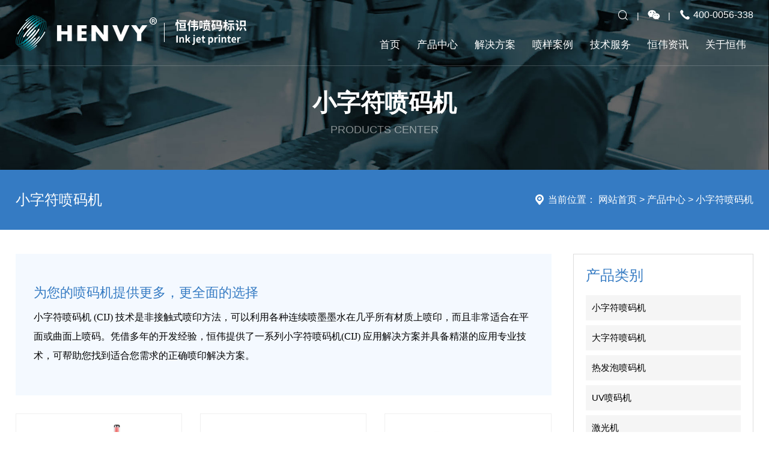

--- FILE ---
content_type: text/html;charset=utf-8
request_url: https://www.zbhengwei.cn/products-106-1.html
body_size: 6750
content:
<!doctype html>
<html>
<head>
<meta charset="utf-8">
<title>小字符喷码机 - 淄博恒伟包装设备有限公司</title>
<meta name="generator" content="1.1" />
<meta name="author" content="" />
<meta name="keywords" content="喷码机,小字符喷码机,青岛喷码机,淄博喷码机,济南喷码机,激光喷码机,手持喷码机,大字符喷码机,喷码机耗材,二氧化碳喷码机,紫外喷码机,滨州喷码机" />
<meta name="description" content="淄博恒伟包装设备多年专注于提供高端产品标识解决方案，生产及代理品牌产品有：小字符喷码机、条码、二维码喷码机、手持喷码机、激光喷码机等以及喷码机耗材，咨询：4000056338" />
<meta name="applicable-device" content="pc,mobile">
<meta http-equiv="cache-control" content="no-Transform"/>
<meta http-equiv="cache-control" content="no-siteapp"/>
<link href="files/images/favicon.ico" rel="shortcut icon">
<meta http-equiv="X-UA-Compatible" content="IE=edge,chrome=1">
<meta name="renderer" content="webkit">
<meta name="viewport" content="width=device-width, initial-scale=1.0, user-scalable=no">
<meta name="author" content="HuishangMedia">
<link rel="stylesheet" href="files/js/bootstrap/css/bootstrap.min.css">
<link rel="stylesheet" href="files/js/animate.css/animate.min.css">
<link rel="stylesheet" href="files/js/fancybox/fancybox.css">
<link rel="stylesheet" href="files/js/slick/slick.css" />
<link rel="stylesheet" href="files/js/vidbacking/jquery.vidbacking.css" />
<link rel="stylesheet" href="files/fonts/iconfont.css" />
<link rel="stylesheet" href="files/css/public.css">
<link rel="stylesheet" href="files/css/style.css"></head>
<body>
    <div class="header">
        <div class="logo">
            <a href="index.html"><img src="files/images/logo.png" alt="恒伟喷码标识LOGO" /></a>
        </div>
        <button class="nav-collapse nav-collapse-xs" id="nav-btn">
            <span class="btn-line"></span>
            <span class="btn-line"></span>
            <span class="btn-line"></span>
        </button>
<script type="text/javascript">
function comfirm()
{
    if(document.search.keyword.value=="")
    {
    alert("请输入关键词搜索");
    return false;
   
    }
    return true;
   
    }
</script>
        <div class="header-right">
            <div class="top-right">
                <div class="pc-search">
                    <form action="search.php" id="search" name="search" method="post" onsubmit="return comfirm();">
                        <input name="keyword" type="text" placeholder="请输入关键词">
                        <button name="submit" type="submit" class="btn submit"></button>
                    </form>
                    <div class="search-button"></div>
                </div>
                <div class="top-erweima">
                    <div class="pic">
                        <img src="./files/images/img/erweima-1.jpg" alt="服务咨询二维码">
                    </div>
                </div>
                <p class="tel"><a href="tel:400-0056-338">400-0056-338</a></p>

            </div>
            <div class="bottom-right">
                <div class="nav nav-show">
                    <div class="logo">
                        <a href="index.html"><img src="files/images/img/about-logo.png" alt="恒伟喷码标识" /></a>
                    </div>
                    <div class="tbl">
                        <div class="tbl-cell">
                            <ul class="nav-list1">
                                <li class="on"><a href="index.html">首页</a>
                                </li>
                                <li class="on"><a>产品中心</a>
                                    <div class="nav-list2">
                                        <div class="nav-sort">
                                            <div class="container">
                                                <ul>
                                                    
                                <li><a href="products-106-1.html"  title="小字符喷码机">小字符喷码机</a></li>
                    
                                <li><a href="products-103-1.html"  title="大字符喷码机">大字符喷码机</a></li>
                    
                                <li><a href="products-105-1.html"  title="热发泡喷码机">热发泡喷码机</a></li>
                    
                                <li><a href="products-138-1.html"  title="UV喷码机">UV喷码机</a></li>
                    
                                <li><a href="products-139-1.html"  title="激光机">激光机</a></li>
                    
                                <li><a href="products-140-1.html"  title="热转印打码机">热转印打码机</a></li>
                    
                                <li><a href="products-141-1.html"  title="配套耗材">配套耗材</a></li>
                    
                                <li><a href="products-184-1.html"  title="贴标机">贴标机</a></li>
                                                                    </ul>
                                            </div>

                                        </div>
                                        <div class="nav-product">
                                            <div class="nav-list">
                                                <div class="container">
                                                    <div class="nav-list-left">
                                                        <ul class="nlist">
                                                          
        <li><a href="product-106-137.html" title="960UHS 高速微字符系列">960UHS 高速微字符系列</a></li>
 
        <li><a href="product-106-142.html" title="齿轮泵系列小字符喷码机">齿轮泵系列小字符喷码机</a></li>
 
        <li><a href="product-106-2.html" title="Henvy 820系列喷码机">Henvy 820系列喷码机</a></li>
 
        <li><a href="product-106-3.html" title="Henvy 900系列喷码机">Henvy 900系列喷码机</a></li>
 
        <li><a href="product-106-4.html" title="Henvy 740触摸屏颜料喷码机">Henvy 740触摸屏颜料喷码机</a></li>
 
        <li><a href="product-106-30.html" title="Henvy 950系列喷码机">Henvy 950系列喷码机</a></li>
 
        <li><a href="product-106-31.html" title="Videojet1620UHS超高速喷码机">Videojet1620UHS超高速喷码机</a></li>
 
        <li><a href="product-106-32.html" title="Videojet 1650 高速喷码机">Videojet 1650 高速喷码机</a></li>
 
        <li><a href="product-106-33.html" title="Videojet 1880 高速喷码机">Videojet 1880 高速喷码机</a></li>
 
        <li><a href="product-106-34.html" title="Videojet 1520 小字符喷码机">Videojet 1520 小字符喷码机</a></li>
                                                         </ul>
                                                        <a class="nav-more" href="products-106-1.html">查看更多产品</a>
                                                    </div>
                                                    <div class="nav-list-right">
                                                        <img src="./files/images/img/nav-1.jpg" alt="小字符喷码机">
                                                    </div>
                                                </div>
                                            </div>
                                            <div class="nav-list">
                                                <div class="container">
                                                    <div class="nav-list-left">
                                                        <ul class="nlist">
                                                          
        <li><a href="product-103-24.html" title="EBS-230 大字符喷码机">EBS-230 大字符喷码机</a></li>
 
        <li><a href="product-103-134.html" title="EBS 250 手持喷码机">EBS 250 手持喷码机</a></li>
 
        <li><a href="product-103-135.html" title="EBS 260 手持喷码机">EBS 260 手持喷码机</a></li>
 
        <li><a href="product-103-25.html" title="EBS-250辅助支架">EBS-250辅助支架</a></li>
 
        <li><a href="product-103-26.html" title="EBS-260辅助支架">EBS-260辅助支架</a></li>
                                                         </ul>
                                                        <a class="nav-more" href="products-103-1.html">查看更多产品</a>
                                                    </div>
                                                    <div class="nav-list-right">
                                                        <img src="./files/images/img/nav-2.jpg" alt="大字符喷码机">
                                                    </div>
                                                </div>
                                            </div>
                                            <div class="nav-list">
                                                <div class="container">
                                                    <div class="nav-list-left">
                                                        <ul class="nlist">
                                                          
        <li><a href="product-105-5.html" title="E1S 高解析喷码机">E1S 高解析喷码机</a></li>
 
        <li><a href="product-105-6.html" title="E4S 多喷头高解析喷码机">E4S 多喷头高解析喷码机</a></li>
 
        <li><a href="product-105-7.html" title="V2 双喷头高解析喷码机">V2 双喷头高解析喷码机</a></li>
 
        <li><a href="product-105-9.html" title="E1 高解析喷码机">E1 高解析喷码机</a></li>
 
        <li><a href="product-105-27.html" title="E1D 高解析喷码机">E1D 高解析喷码机</a></li>
 
        <li><a href="product-105-28.html" title="E1H 高解析喷码机">E1H 高解析喷码机</a></li>
 
        <li><a href="product-105-29.html" title="E2 高解析喷码机">E2 高解析喷码机</a></li>
 
        <li><a href="product-105-107.html" title="E6 多喷头高解析喷码机">E6 多喷头高解析喷码机</a></li>
 
        <li><a href="product-105-108.html" title="E6E 蛋类高解析喷码机">E6E 蛋类高解析喷码机</a></li>
 
        <li><a href="product-105-109.html" title="V1H 手持式高解析喷码机">V1H 手持式高解析喷码机</a></li>
                                                         </ul>
                                                        <a class="nav-more" href="products-105-1.html">查看更多产品</a>
                                                    </div>
                                                    <div class="nav-list-right">
                                                        <img src="./files/images/img/nav-3.jpg" alt="热发泡喷码机">
                                                    </div>
                                                </div>
                                            </div>
                                            <div class="nav-list">
                                                <div class="container">
                                                    <div class="nav-list-left">
                                                        <ul class="nlist">
                                                          
        <li><a href="product-174-144.html" title="SL系列高清晰数字喷码机">SL系列高清晰数字喷码机</a></li>
 
        <li><a href="product-175-145.html" title="KD系列高清晰数字喷码机">KD系列高清晰数字喷码机</a></li>
 
        <li><a href="product-176-146.html" title="VD70S高清晰数字喷码机">VD70S高清晰数字喷码机</a></li>
 
        <li><a href="product-176-147.html" title="VD100高清晰数字喷码机">VD100高清晰数字喷码机</a></li>
 
        <li><a href="product-176-148.html" title="VD200高清晰数字喷码机">VD200高清晰数字喷码机</a></li>
 
        <li><a href="product-176-149.html" title="VD300高清晰数字喷码机">VD300高清晰数字喷码机</a></li>
 
        <li><a href="product-177-150.html" title="LD系列高清晰喷码机">LD系列高清晰喷码机</a></li>
 
        <li><a href="product-178-151.html" title="MD200高清晰数字喷码机">MD200高清晰数字喷码机</a></li>
 
        <li><a href="product-180-152.html" title="HD系列高清晰数字喷码机-负压高配型">HD系列高清晰数字喷码机-负压高配型</a></li>
 
        <li><a href="product-181-153.html" title="CD2200系列高清晰彩色数字喷码机-标准型">CD2200系列高清晰彩色数字喷码机-标准型</a></li>
                                                         </ul>
                                                        <a class="nav-more" href="products-138-1.html">查看更多产品</a>
                                                    </div>
                                                    <div class="nav-list-right">
                                                        <img src="./files/images/img/nav-4.jpg" alt="UV喷码机">
                                                    </div>
                                                </div>
                                            </div>
                                            <div class="nav-list">
                                                <div class="container">
                                                    <div class="nav-list-left">
                                                        <ul class="nlist">
                                                          
        <li><a href="product-139-138.html" title="紫外激光喷码机">紫外激光喷码机</a></li>
 
        <li><a href="product-139-139.html" title="CO2系列激光喷码机">CO2系列激光喷码机</a></li>
 
        <li><a href="product-139-140.html" title="光纤系列激光喷码机">光纤系列激光喷码机</a></li>
 
        <li><a href="product-139-141.html" title="光纤手持式系列激光打标机">光纤手持式系列激光打标机</a></li>
                                                         </ul>
                                                        <a class="nav-more" href="products-139-1.html">查看更多产品</a>
                                                    </div>
                                                    <div class="nav-list-right">
                                                        <img src="./files/images/img/nav-5.jpg" alt="激光机">
                                                    </div>
                                                </div>
                                            </div>
                                            <div class="nav-list">
                                                <div class="container">
                                                    <div class="nav-list-left">
                                                        <ul class="nlist">
                                                          
        <li><a href="product-140-36.html" title="多米诺 V20i 热转印打码机">多米诺 V20i 热转印打码机</a></li>
 
        <li><a href="product-140-37.html" title="多米诺 V120i 热转印打码机">多米诺 V120i 热转印打码机</a></li>
 
        <li><a href="product-140-38.html" title="多米诺 V230i 热转印打码机">多米诺 V230i 热转印打码机</a></li>
 
        <li><a href="product-140-39.html" title="多米诺 V320i 热转印打码机">多米诺 V320i 热转印打码机</a></li>
                                                         </ul>
                                                        <a class="nav-more" href="products-140-1.html">查看更多产品</a>
                                                    </div>
                                                    <div class="nav-list-right">
                                                        <img src="./files/images/img/nav-6.jpg" alt="热转印喷码机">
                                                    </div>
                                                </div>
                                            </div>
                                            <div class="nav-list">
                                                <div class="container">
                                                    <div class="nav-list-left">
                                                        <ul class="nlist">
                                                          
        <li><a href="product-141-103.html" title="喷码机墨水">喷码机墨水</a></li>
 
        <li><a href="product-141-104.html" title="热转印打码机色带">热转印打码机色带</a></li>
 
        <li><a href="product-141-105.html" title="Wolke 通用黑色热发泡喷码机墨水">Wolke 通用黑色热发泡喷码机墨水</a></li>
 
        <li><a href="product-141-106.html" title="Videojet/Wolke 高级黑色热发泡喷墨喷码机墨水">Videojet/Wolke 高级黑色热发泡喷墨喷码机墨水</a></li>
                                                         </ul>
                                                        <a class="nav-more" href="products-141-1.html">查看更多产品</a>
                                                    </div>
                                                    <div class="nav-list-right">
                                                        <img src="./files/images/img/nav-1.jpg" alt="配套耗材">
                                                    </div>
                                                </div>
                                            </div>
                                            <div class="nav-list">
                                                <div class="container">
                                                    <div class="nav-list-left">
                                                        <ul class="nlist">
                                                          
        <li><a href="product-185-161.html" title="FK603半自动圆瓶贴标机">FK603半自动圆瓶贴标机</a></li>
 
        <li><a href="product-185-178.html" title="FK803全自动搓滚式圆瓶贴标机 ">FK803全自动搓滚式圆瓶贴标机 </a></li>
 
        <li><a href="product-185-162.html" title="FK805全自动立式定位圆瓶贴标机">FK805全自动立式定位圆瓶贴标机</a></li>
 
        <li><a href="product-185-163.html" title="FK807全自动卧式圆瓶贴标机">FK807全自动卧式圆瓶贴标机</a></li>
 
        <li><a href="product-186-164.html" title="FK615半自动平面贴标机">FK615半自动平面贴标机</a></li>
 
        <li><a href="product-186-165.html" title="FK616半自动360°滚贴贴标机">FK616半自动360°滚贴贴标机</a></li>
 
        <li><a href="product-186-166.html" title="616A美缝专用贴标机">616A美缝专用贴标机</a></li>
 
        <li><a href="product-186-167.html" title="FK618高精度半自动平面贴标机">FK618高精度半自动平面贴标机</a></li>
 
        <li><a href="product-186-168.html" title="FK617半自动前后滚贴平面贴标机">FK617半自动前后滚贴平面贴标机</a></li>
 
        <li><a href="product-186-169.html" title="FK811全自动平面贴标机">FK811全自动平面贴标机</a></li>
                                                         </ul>
                                                        <a class="nav-more" href="products-184-1.html">查看更多产品</a>
                                                    </div>
                                                    <div class="nav-list-right">
                                                        <img src="./uploads/image/20230519/1684458982.jpg" alt="贴标机">
                                                    </div>
                                                </div>
                                            </div>
                                        </div>

                                    </div>
                                </li>

                                <li class="on"><a href="solution.html">解决方案</a>
                                    <div class="nav-list2">
                                        <div class="nav-list">
                                            <div class="container">
                                                <div class="nav-list-left">
                                                    <ul class="nlist">
                                                        <li>
                                                            <a href="solution.html#solution1">
                                                                <div class="nicon">
                                                                    <img src="./files/images/img/nicon-1.png" alt="纸箱包装行业">
                                                                </div>
                                                                <p>纸箱包装行业</p>
                                                            </a>
                                                        </li>
                                                        <li>
                                                            <a href="solution.html#solution2">
                                                                <div class="nicon">
                                                                    <img src="./files/images/img/nicon-2.png" alt="日化行业">
                                                                </div>
                                                                <p>日化行业</p>
                                                            </a>
                                                        </li>
                                                        <li>
                                                            <a href="solution.html#solution3">
                                                                <div class="nicon">
                                                                    <img src="./files/images/img/nicon-3.png" alt="医药行业">
                                                                </div>
                                                                <p>医药行业</p>
                                                            </a>
                                                        </li>
                                                        <li>
                                                            <a href="solution.html#solution4">
                                                                <div class="nicon">
                                                                    <img src="./files/images/img/nicon-4.png" alt="食品饮料行业">
                                                                </div>
                                                                <p>食品饮料行业</p>
                                                            </a>
                                                        </li>
                                                        <li>
                                                            <a href="solution.html#solution5">
                                                                <div class="nicon">
                                                                    <img src="./files/images/img/nicon-5.png" alt="印刷行业">
                                                                </div>
                                                                <p>印刷行业</p>
                                                            </a>
                                                        </li>
                                                        <li>
                                                            <a href="solution.html#solution6">
                                                                <div class="nicon">
                                                                    <img src="./files/images/img/nicon-6.png" alt="票据行业">
                                                                </div>
                                                                <p>票据行业</p>
                                                            </a>
                                                        </li>
                                                        <li>
                                                            <a href="solution.html#solution7">
                                                                <div class="nicon">
                                                                    <img src="./files/images/img/nicon-7.png" alt="制卡标签行业">
                                                                </div>
                                                                <p>制卡标签行业</p>
                                                            </a>
                                                        </li>
                                                        <li>
                                                            <a href="solution.html#solution8">
                                                                <div class="nicon">
                                                                    <img src="./files/images/img/nicon-8.png" alt="管材板材行业">
                                                                </div>
                                                                <p>管材板材行业</p>
                                                            </a>
                                                        </li>
                                                    </ul>
                                                </div>
                                                <div class="nav-list-right">
                                                    <img src="./files/images/img/nav-2.jpg" alt="行业解决方案">
                                                </div>
                                            </div>
                                        </div>
                                    </div>
                                </li>
                                <li class="on"><a href="cases-14-1.html">喷样案例</a>
                                    <div class="nav-list2">
                                        <div class="nav-list">
                                            <div class="container">
                                                <div class="nav-list-left">
                                                    <ul class="nlist">
                                                        
					<li><a href="cases-155-1.html"  title="纸箱包装行业案例">纸箱包装行业案例</a></li>
					<li><a href="cases-156-1.html"  title="日化行业案例">日化行业案例</a></li>
					<li><a href="cases-157-1.html"  title="医药行业案例">医药行业案例</a></li>
					<li><a href="cases-158-1.html"  title="食品饮料行业案例">食品饮料行业案例</a></li>
					<li><a href="cases-159-1.html"  title="印刷行业案例">印刷行业案例</a></li>
					<li><a href="cases-160-1.html"  title="票据行业案例">票据行业案例</a></li>
					<li><a href="cases-161-1.html"  title="制卡标签行业案例">制卡标签行业案例</a></li>
					<li><a href="cases-162-1.html"  title="管材板材行业案例">管材板材行业案例</a></li>                                                    </ul>
                                                </div>
                                                <div class="nav-list-right">
                                                    <img src="./files/images/img/nav-3.jpg" alt="喷样案例">
                                                </div>
                                            </div>
                                        </div>
                                    </div>
                                </li>
                                <li class="on"><a href="single-167.html">技术服务</a>
                                    <div class="nav-list2">
                                        <div class="nav-list">
                                            <div class="container">
                                                <div class="nav-list-left">
                                                    <ul class="nlist">
                                                        <li><a href="single-167.html">现场服务</a></li>
                                                        <li><a href="yuyue-168.html">预约打样</a></li>
                                                    </ul>
                                                </div>
                                                <div class="nav-list-right">
                                                    <img src="./files/images/img/nav-4.jpg" alt="技术服务">
                                                </div>
                                            </div>
                                        </div>
                                    </div>
                                </li>
                                <li class="on"><a href="news-6-1.html">恒伟资讯</a>
                                    <div class="nav-list2">
                                        <div class="nav-list">
                                            <div class="container">
                                                <div class="nav-list-left">
                                                    <ul class="nlist">
                                                          
					<li><a href="news-153-1.html"  title="恒伟动态">恒伟动态</a></li>
					<li><a href="news-154-1.html"  title="行业资讯">行业资讯</a></li>                                                    </ul>
                                                </div>
                                                <div class="nav-list-right">
                                                    <img src="./files/images/img/nav-5.jpg" alt="恒伟资讯">
                                                </div>
                                            </div>
                                        </div>
                                    </div>
                                </li>
                                <li class="on"><a href="about.html">关于恒伟</a>
                                    <div class="nav-list2">
                                        <div class="nav-list">
                                            <div class="container">
                                                <div class="nav-list-left">
                                                    <ul class="nlist">
                                                        <li><a href="about.html#about">恒伟简介</a></li>
                                                        <li><a href="about.html#honor">恒伟荣誉</a></li>
                                                        <li><a href="about.html#culture">企业文化 </a></li>
                                                        <li><a href="about.html#join">加入恒伟</a></li>
                                                        <li><a href="about.html#contact">联系恒伟</a></li>
                                                    </ul>
                                                </div>
                                                <div class="nav-list-right">
                                                    <img src="./files/images/img/nav-6.jpg" alt="关于恒伟">
                                                </div>
                                            </div>
                                        </div>
                                    </div>
                                </li>
                            </ul>
                        </div>
                    </div>
                    <button class="nav-collapse nav-collapse-1" id="nav-xs-btn">
                        <span class="btn-line"></span>
                        <span class="btn-line"></span>
                        <span class="btn-line"></span>
                    </button>
                </div>
            </div>
        </div>
    </div><div class="banner banner-in">
    <div class="slick-banner" id="banner">
        <div>
            <div class="item" href="javascript:;">
                <img src="files/images/banner/product-banner.jpg">
            </div>
        </div>
    </div>
    <div class="text-inner">
        <div class="container">
            <h2>小字符喷码机</h2>
            <h3>PRODUCTS CENTER</h3>
        </div>
    </div>
</div>
<div class="inner-location">
    <div class="title-inner">
        <h2>小字符喷码机</h2>
    </div>
    <div class="location">
        <span>当前位置：</span>
        <ul>
            <li><a href="">网站首页</a>&nbsp;&gt;&nbsp;产品中心&nbsp;&gt;&nbsp;小字符喷码机</li>
        </ul>

    </div>
</div>
<div class="inner-wrap">
    <div class="inner inner-product">
                <div class="inner-right">
            <div class="menunav">
                <div class="title-menu">
                    <h2>产品类别</h2>
                </div>
                <div class="menulist">
                    <ul>
                      
                                <li><a href="products-106-1.html"  title="小字符喷码机">小字符喷码机</a></li>
                    
                                <li><a href="products-103-1.html"  title="大字符喷码机">大字符喷码机</a></li>
                    
                                <li><a href="products-105-1.html"  title="热发泡喷码机">热发泡喷码机</a></li>
                    
                                <li><a href="products-138-1.html"  title="UV喷码机">UV喷码机</a></li>
                    
                                <li><a href="products-139-1.html"  title="激光机">激光机</a></li>
                    
                                <li><a href="products-140-1.html"  title="热转印打码机">热转印打码机</a></li>
                    
                                <li><a href="products-141-1.html"  title="配套耗材">配套耗材</a></li>
                    
                                <li><a href="products-184-1.html"  title="贴标机">贴标机</a></li>
                                        </ul>
                </div>
            </div>
            <div class="sidetel">
                <b>咨询热线</b>
                <p> <a href="tel:400-0056-338">400-0056-338</a></p>
            </div>
        </div>        <div class="inner-left">
            
            <div class="product-text wow fadeInUp" data-wow-duration="1.5s">
                <div class="title-text">
                    <h2>为您的喷码机提供更多，更全面的选择</h2>
                </div>
                <div class="note">
                   <p style="line-height: 2em;"><span style="font-family: 微软雅黑, &quot;Microsoft YaHei&quot;; font-size: 16px; color: rgb(0, 0, 0);">小字符喷码机 (CIJ) 技术是非接触式喷印方法，可以利用各种连续喷墨墨水在几乎所有材质上喷印，而且非常适合在平面或曲面上喷码。凭借多年的开发经验，恒伟提供了一系列小字符喷码机(CIJ) 应用解决方案并具备精湛的应用专业技术，可帮助您找到适合您需求的正确喷印解决方案。</span></p>
                </div>
            </div>
                        <div class="product">
                <ul class="row">
                    
                    <li class="col-xs-6 col-lg-4 wow fadeInUp" data-wow-duration="1.5s">
                        <a class="item" href="product-106-137.html">
                            <div class="pic">
                                <div class="ibox">
                                    <img class="lazy" data-src="uploads/image/20230412/1681300688.jpg" width="1400"
                                        height="1000" alt="960UHS 高速微字符系列">
                                </div>
                            </div>
                            <p>960UHS 高速微字符系列</p>
                        </a>
                    </li>
	
                    <li class="col-xs-6 col-lg-4 wow fadeInUp" data-wow-duration="1.5s">
                        <a class="item" href="product-106-142.html">
                            <div class="pic">
                                <div class="ibox">
                                    <img class="lazy" data-src="uploads/image/20250110/1736505067.jpg" width="1400"
                                        height="1000" alt="齿轮泵系列小字符喷码机">
                                </div>
                            </div>
                            <p>齿轮泵系列小字符喷码机</p>
                        </a>
                    </li>
	
                    <li class="col-xs-6 col-lg-4 wow fadeInUp" data-wow-duration="1.5s">
                        <a class="item" href="product-106-2.html">
                            <div class="pic">
                                <div class="ibox">
                                    <img class="lazy" data-src="uploads/image/20210922/1632298564.jpg" width="1400"
                                        height="1000" alt="Henvy 820系列喷码机">
                                </div>
                            </div>
                            <p>Henvy 820系列喷码机</p>
                        </a>
                    </li>
	
                    <li class="col-xs-6 col-lg-4 wow fadeInUp" data-wow-duration="1.5s">
                        <a class="item" href="product-106-3.html">
                            <div class="pic">
                                <div class="ibox">
                                    <img class="lazy" data-src="uploads/image/20210922/1632299422.jpg" width="1400"
                                        height="1000" alt="Henvy 900系列喷码机">
                                </div>
                            </div>
                            <p>Henvy 900系列喷码机</p>
                        </a>
                    </li>
	
                    <li class="col-xs-6 col-lg-4 wow fadeInUp" data-wow-duration="1.5s">
                        <a class="item" href="product-106-4.html">
                            <div class="pic">
                                <div class="ibox">
                                    <img class="lazy" data-src="uploads/image/20210922/1632304194.jpg" width="1400"
                                        height="1000" alt="Henvy 740触摸屏颜料喷码机">
                                </div>
                            </div>
                            <p>Henvy 740触摸屏颜料喷码机</p>
                        </a>
                    </li>
	
                    <li class="col-xs-6 col-lg-4 wow fadeInUp" data-wow-duration="1.5s">
                        <a class="item" href="product-106-30.html">
                            <div class="pic">
                                <div class="ibox">
                                    <img class="lazy" data-src="uploads/image/20220317/1647515909.jpg" width="1400"
                                        height="1000" alt="Henvy 950系列喷码机">
                                </div>
                            </div>
                            <p>Henvy 950系列喷码机</p>
                        </a>
                    </li>
	
                    <li class="col-xs-6 col-lg-4 wow fadeInUp" data-wow-duration="1.5s">
                        <a class="item" href="product-106-31.html">
                            <div class="pic">
                                <div class="ibox">
                                    <img class="lazy" data-src="uploads/image/20210924/1632471741.jpg" width="1400"
                                        height="1000" alt="Videojet1620UHS超高速喷码机">
                                </div>
                            </div>
                            <p>Videojet1620UHS超高速喷码机</p>
                        </a>
                    </li>
	
                    <li class="col-xs-6 col-lg-4 wow fadeInUp" data-wow-duration="1.5s">
                        <a class="item" href="product-106-32.html">
                            <div class="pic">
                                <div class="ibox">
                                    <img class="lazy" data-src="uploads/image/20210924/1632468886.jpg" width="1400"
                                        height="1000" alt="Videojet 1650 高速喷码机">
                                </div>
                            </div>
                            <p>Videojet 1650 高速喷码机</p>
                        </a>
                    </li>
	
                    <li class="col-xs-6 col-lg-4 wow fadeInUp" data-wow-duration="1.5s">
                        <a class="item" href="product-106-33.html">
                            <div class="pic">
                                <div class="ibox">
                                    <img class="lazy" data-src="uploads/image/20210924/1632477198.jpg" width="1400"
                                        height="1000" alt="Videojet 1880 高速喷码机">
                                </div>
                            </div>
                            <p>Videojet 1880 高速喷码机</p>
                        </a>
                    </li>
	
                    <li class="col-xs-6 col-lg-4 wow fadeInUp" data-wow-duration="1.5s">
                        <a class="item" href="product-106-34.html">
                            <div class="pic">
                                <div class="ibox">
                                    <img class="lazy" data-src="uploads/image/20210924/1632477074.jpg" width="1400"
                                        height="1000" alt="Videojet 1520 小字符喷码机">
                                </div>
                            </div>
                            <p>Videojet 1520 小字符喷码机</p>
                        </a>
                    </li>
	
                    <li class="col-xs-6 col-lg-4 wow fadeInUp" data-wow-duration="1.5s">
                        <a class="item" href="product-106-35.html">
                            <div class="pic">
                                <div class="ibox">
                                    <img class="lazy" data-src="uploads/image/20210924/1632478212.jpg" width="1400"
                                        height="1000" alt="Videojet 1580 小字符喷码机">
                                </div>
                            </div>
                            <p>Videojet 1580 小字符喷码机</p>
                        </a>
                    </li>
	<div class="page_info">共<span>1</span>页<span>11</span>条记录</div>                </ul>
            </div>
        </div>
    </div>
</div>
<div class="footer">
    <div class="foot">
        <ul>
            <li>
                <div class="item item-contact">
                    <div class="text">
                        <img src="./files/images/logo.png" alt="恒伟喷码标识底部LOGO">
                        <p class="tel"><a href="tel:400-0056-338">400-0056-338</a></p>
                        <p class="email"><a href="mailto:info@zbhengwei.cn">info@zbhengwei.cn</a></p>
                    </div>
                </div>
            </li>
            <li>
                <div class="item item-nav">
                    <div class="title-foot">
                        <h3>产品中心</h3>
                    </div>
                    <div class="text">
                        
                  <a href="products-106-1.html"  title="小字符喷码机">小字符喷码机</a>
                    
                  <a href="products-103-1.html"  title="大字符喷码机">大字符喷码机</a>
                    
                  <a href="products-105-1.html"  title="热发泡喷码机">热发泡喷码机</a>
                    
                  <a href="products-138-1.html"  title="UV喷码机">UV喷码机</a>
                    
                  <a href="products-139-1.html"  title="激光机">激光机</a>
                    
                  <a href="products-140-1.html"  title="热转印打码机">热转印打码机</a>
                    
                  <a href="products-141-1.html"  title="配套耗材">配套耗材</a>
                    
                  <a href="products-184-1.html"  title="贴标机">贴标机</a>
                                        </div>
                </div>
            </li>
            <li>
                <div class="item item-nav">
                    <div class="title-foot">
                        <h3>解决方案</h3>
                    </div>
                    <div class="text">
                        <a href="solution.html#solution1">纸箱包装行业</a>
                        <a href="solution.html#solution2">日化行业</a>
                        <a href="solution.html#solution3">医药行业</a>
                        <a href="solution.html#solution4">食品饮料行业</a>
                        <a href="solution.html#solution5">印刷行业</a>
                        <a href="solution.html#solution6">票据行业</a>
                        <a href="solution.html#solution7">制卡标签行业</a>
                        <a href="solution.html#solution8">管材板材行业</a>
                    </div>
                </div>
            </li>
            <li>
                <div class="item item-nav">
                    <div class="title-foot">
                        <h3>喷样案例</h3>
                    </div>
                    <div class="text">
                        
		<a href="cases-155-1.html"  title="纸箱包装行业案例">纸箱包装行业案例</a>
		<a href="cases-156-1.html"  title="日化行业案例">日化行业案例</a>
		<a href="cases-157-1.html"  title="医药行业案例">医药行业案例</a>
		<a href="cases-158-1.html"  title="食品饮料行业案例">食品饮料行业案例</a>
		<a href="cases-159-1.html"  title="印刷行业案例">印刷行业案例</a>
		<a href="cases-160-1.html"  title="票据行业案例">票据行业案例</a>
		<a href="cases-161-1.html"  title="制卡标签行业案例">制卡标签行业案例</a>
		<a href="cases-162-1.html"  title="管材板材行业案例">管材板材行业案例</a>                    </div>
                </div>
            </li>
            <li>
                <div class="item item-nav">
                    <div class="title-foot">
                        <h3>恒伟资讯</h3>
                    </div>
                    <div class="text">
                        
		<a href="news-153-1.html"  title="恒伟动态">恒伟动态</a>
		<a href="news-154-1.html"  title="行业资讯">行业资讯</a>                    </div>
                </div>
            </li>
            <li>
                <div class="item item-nav">
                    <div class="title-foot">
                        <h3>关于恒伟</h3>
                    </div>
                    <div class="text">
                        <a href="about.html#about">恒伟简介</a>
                        <a href="about.html#honor">恒伟荣誉</a>
                        <a href="about.html#culture">企业文化</a>
                        <a href="about.html#join">加入恒伟</a>
                        <a href="about.html#contact">联系恒伟</a>
                        <a href="single-173.html">免责声明</a>

                    </div>
                </div>
            </li>
            <li>
                <div class="item item-erweima">
                    <div class="erweima">
                        <img src="./files/images/img/erweima-1.jpg" alt="业务咨询二维码">
                        <p>业务咨询</p>
                    </div>
                    <div class="erweima">
                        <img src="./files/images/img/erweima.jpg" alt="恒伟公众号二维码">
                        <p>恒伟公众号</p>
                    </div>
                </div>
            </li>
        </ul>
    </div>

    <div class="copyright">
        <p style="text-align: center;"><span style="font-size: 14px; font-family: 微软雅黑, &quot;Microsoft YaHei&quot;;">版权所有&nbsp; ©&nbsp; 2021&nbsp; 淄博恒伟包装设备有限公司-喷码机,小字符喷码机,淄博喷码机,青岛喷码机,济南喷码机,激光喷码机,手持喷码机,大字符喷码机,二氧化碳喷码机<span style="font-family: 微软雅黑, &quot;Microsoft YaHei&quot;; font-size: 14px; text-align: center; white-space: normal;">,<span style="font-family: 微软雅黑, &quot;Microsoft YaHei&quot;; font-size: 14px; text-align: center; white-space: normal;">喷码机耗材</span></span>&nbsp;&nbsp;<a href="https://beian.miit.gov.cn/" target="_self">鲁ICP备17015577号-1</a>&nbsp; &nbsp;&nbsp;<a href="http://www.huishangm.com" target="_blank" title="青岛网站建设">青岛网站建设</a></span></p>    </div>
</div>

<div class="jswrap">
    <script src="files/js/jquery-1.11.0.min.js"></script>
    <script src="files/js/lazyload/lazyload.min.js"></script>
    <script src="files/js/fancybox/fancybox.min.js"></script>
    <script src="files/js/animate.min.js"></script>
    <script src="files/js/count.min.js"></script>
    <script src="files/js/slick/slickall.js"></script>
    <script src="files/js/video/video.js"></script>
    <script src="files/js/jquery.imagezoom.min.js"></script>
    <script src="files/js/sticky-sidebar/theia-sticky-sidebar.js"></script>
    <script src="files/public.js"></script>
  
</div>
<script language="JavaScript">
document.oncontextmenu = () => false;
</script></body>
</html>

--- FILE ---
content_type: text/css
request_url: https://www.zbhengwei.cn/files/fonts/iconfont.css
body_size: 1464
content:
@font-face {
  font-family: "iconfont"; /* Project id 2797306 */
  src: url('iconfont.woff2?t=1631952888479') format('woff2'),
       url('iconfont.woff?t=1631952888479') format('woff'),
       url('iconfont.ttf?t=1631952888479') format('truetype');
}

.iconfont {
  font-family: "iconfont" !important;
  font-size: 16px;
  font-style: normal;
  -webkit-font-smoothing: antialiased;
  -moz-osx-font-smoothing: grayscale;
}

.icon-rili1:before {
  content: "\e686";
}

.icon-weizhi:before {
  content: "\e664";
}

.icon-tab2:before {
  content: "\e663";
}

.icon-youxiang2:before {
  content: "\e685";
}

.icon-miaobiao:before {
  content: "\e662";
}

.icon-Ie:before {
  content: "\e699";
}

.icon-weibo:before {
  content: "\e669";
}

.icon-changjiantou-copy-copy:before {
  content: "\e64b";
}

.icon-jiantouyou:before {
  content: "\e625";
}

.icon-jiantouzuo:before {
  content: "\eb60";
}

.icon-facebook1:before {
  content: "\e6d9";
}

.icon-GroupCopy:before {
  content: "\e61a";
}

.icon-product:before {
  content: "\e7e9";
}

.icon-weibo1:before {
  content: "\e626";
}

.icon-kuaishou:before {
  content: "\e691";
}

.icon-aiqiyi:before {
  content: "\e674";
}

.icon-douyin:before {
  content: "\e612";
}

.icon-jinritoutiao:before {
  content: "\e697";
}

.icon-message1:before {
  content: "\e65f";
}

.icon-shijian:before {
  content: "\e675";
}

.icon-youxiang:before {
  content: "\e634";
}

.icon-fangda1:before {
  content: "\e666";
}

.icon-fangda2:before {
  content: "\e651";
}

.icon-Instagramlogo:before {
  content: "\e6b6";
}

.icon-skype2:before {
  content: "\e766";
}

.icon-Email:before {
  content: "\e65b";
}

.icon-weixin1:before {
  content: "\e66f";
}

.icon-qq2:before {
  content: "\e65c";
}

.icon-whatsapp2:before {
  content: "\e70a";
}

.icon-xiazai1:before {
  content: "\e64d";
}

.icon-up:before {
  content: "\e619";
}

.icon-up-copy:before {
  content: "\eb61";
}

.icon-yundong:before {
  content: "\e667";
}

.icon-shu:before {
  content: "\e623";
}

.icon-sushe:before {
  content: "\e62a";
}

.icon-xuexiao:before {
  content: "\e601";
}

.icon-bofang:before {
  content: "\e6be";
}

.icon-bofang1:before {
  content: "\e62c";
}

.icon-icon-:before {
  content: "\e64c";
}

.icon-dizhi1:before {
  content: "\e62e";
}

.icon-huatong:before {
  content: "\e6b2";
}

.icon-zhifeiji:before {
  content: "\e681";
}

.icon-beifen:before {
  content: "\e62f";
}

.icon-zuanshi:before {
  content: "\e633";
}

.icon-aixin:before {
  content: "\e63d";
}

.icon-tuandui:before {
  content: "\e640";
}

.icon-gongchang01:before {
  content: "\e655";
}

.icon-yinhao:before {
  content: "\e641";
}

.icon-fangdajing1:before {
  content: "\e642";
}

.icon-xiajiantouxiangxia-4:before {
  content: "\e6dc";
}

.icon-zhuce:before {
  content: "\e646";
}

.icon-fangdajing2:before {
  content: "\e750";
}

.icon-denglu:before {
  content: "\e6ff";
}

.icon-lianxi:before {
  content: "\e65a";
}

.icon-shebei:before {
  content: "\e647";
}

.icon-yetiwuran:before {
  content: "\e648";
}

.icon-qitikuosan:before {
  content: "\e649";
}

.icon-gouwuche2:before {
  content: "\e64a";
}

.icon-ziyuan:before {
  content: "\e64e";
}

.icon-diqiu1:before {
  content: "\e789";
}

.icon-diqiu-copy:before {
  content: "\e652";
}

.icon-youxiang1:before {
  content: "\e7b5";
}

.icon-icon:before {
  content: "\e654";
}

.icon-zhuanshi:before {
  content: "\e656";
}

.icon-tubiaosvg-:before {
  content: "\e657";
}

.icon-dianhua1:before {
  content: "\e6a8";
}

.icon-weixin2:before {
  content: "\e658";
}

.icon-jiantou:before {
  content: "\e659";
}

.icon-jiantou-copy:before {
  content: "\eb62";
}

.icon-tubiao-:before {
  content: "\e65d";
}

.icon-gouwugouwuchedinggou:before {
  content: "\e682";
}

.icon-duihao1:before {
  content: "\e65e";
}

.icon-lajitong:before {
  content: "\e661";
}

.icon-phone2:before {
  content: "\e637";
}

.icon-dingwei:before {
  content: "\e608";
}

.icon-wangwang:before {
  content: "\e61d";
}

.icon-yan:before {
  content: "\e63f";
}

.icon-dianhua:before {
  content: "\e638";
}

.icon-whatsapp:before {
  content: "\e621";
}

.icon-gotop2:before {
  content: "\e614";
}

.icon-shubiao:before {
  content: "\e61e";
}

.icon-search:before {
  content: "\e635";
}

.icon-changyou:before {
  content: "\e673";
}

.icon-next:before {
  content: "\e639";
}

.icon-prev:before {
  content: "\e6f1";
}

.icon-gouwuche:before {
  content: "\e603";
}

.icon-gps:before {
  content: "\e63e";
}

.icon-gotop:before {
  content: "\e60f";
}

.icon-chuanzhen:before {
  content: "\e606";
}

.icon-whatsapp1:before {
  content: "\e751";
}

.icon-dizhi:before {
  content: "\e60d";
}

.icon-xinfeng:before {
  content: "\e6a4";
}

.icon-fax:before {
  content: "\e653";
}

.icon-cart:before {
  content: "\e600";
}

.icon-phone:before {
  content: "\e61c";
}

.icon-youtube:before {
  content: "\e6d7";
}

.icon-message:before {
  content: "\e826";
}

.icon-instagram:before {
  content: "\e607";
}

.icon-gouwuche1:before {
  content: "\e631";
}

.icon-facebook:before {
  content: "\e615";
}

.icon-weixin:before {
  content: "\e604";
}

.icon-qq:before {
  content: "\e62d";
}

.icon-point:before {
  content: "\e643";
}

.icon-star:before {
  content: "\e60a";
}

.icon-linkedin:before {
  content: "\e6f0";
}

.icon-rili:before {
  content: "\e63a";
}

.icon-skype:before {
  content: "\e616";
}

.icon-tuite:before {
  content: "\e60b";
}

.icon-google:before {
  content: "\e645";
}

.icon-fax1:before {
  content: "\e64f";
}

.icon-plus:before {
  content: "\e6d2";
}

.icon-xinfeng1:before {
  content: "\e72e";
}

.icon-search1:before {
  content: "\e660";
}

.icon-gotop1:before {
  content: "\e605";
}

.icon-news-r:before {
  content: "\e9b3";
}

.icon-arrow-down:before {
  content: "\e602";
}

.icon-google1:before {
  content: "\e60c";
}

.icon-arrow-right:before {
  content: "\e72f";
}

.icon-news-l:before {
  content: "\e9b4";
}

.icon-arrow-left:before {
  content: "\e9b5";
}

.icon-erweima:before {
  content: "\e613";
}

.icon-youjiantou:before {
  content: "\e9b6";
}

.icon-youjiantou1:before {
  content: "\e610";
}

.icon-chahao:before {
  content: "\e61b";
}

.icon-zoujiantou1:before {
  content: "\e9b7";
}

.icon-homebig:before {
  content: "\e6c8";
}

.icon-fangdajing:before {
  content: "\e60e";
}

.icon-diqiu:before {
  content: "\e620";
}

.icon-arrow-top:before {
  content: "\e622";
}

.icon-duihuakuang:before {
  content: "\e66b";
}

.icon-pinterest:before {
  content: "\e6f4";
}

.icon-geren:before {
  content: "\e609";
}

.icon-shouji:before {
  content: "\e627";
}

.icon-duihao:before {
  content: "\e624";
}

.icon-google11:before {
  content: "\e61f";
}

.icon-youtube1:before {
  content: "\e618";
}

.icon-jianhao1:before {
  content: "\e628";
}

.icon-mui-icon-add:before {
  content: "\e629";
}

.icon-shopping-bag:before {
  content: "\e611";
}

.icon-lajitong1:before {
  content: "\e632";
}

.icon-facebook-messenger:before {
  content: "\e9de";
}

.icon-xunjia:before {
  content: "\e636";
}

.icon-arrLeft-fill:before {
  content: "\e62b";
}

.icon-tijiao:before {
  content: "\e6cf";
}

.icon-xiexian:before {
  content: "\e630";
}

.icon-instagram1:before {
  content: "\e617";
}

.icon-vk:before {
  content: "\e768";
}

.icon-messenger:before {
  content: "\e63c";
}

.icon-yamaxun:before {
  content: "\eb5d";
}

.icon-video:before {
  content: "\e650";
}

.icon-xiazai:before {
  content: "\e63b";
}

.icon-ai215-copy:before {
  content: "\eb5f";
}

.icon-video1:before {
  content: "\e644";
}



--- FILE ---
content_type: text/css
request_url: https://www.zbhengwei.cn/files/css/public.css
body_size: 1249
content:
@-ms-viewport {
    width: auto !important;
}
li,
ol,
ul {
    list-style: none;
}
a {
    color: inherit;
}
a:hover,
a:link,
a:visited {
    text-decoration: none;
    color: inherit;
}
input[type=number] {
    -moz-appearance: textfield;
}
input[type=number]::-webkit-inner-spin-button,
input[type=number]::-webkit-outer-spin-button {
    margin: 0;
    -webkit-appearance: none;
}
ul {
    margin: 0;
    padding: 0;
}
button,
input,
textarea {
    border: none;
    outline: none;
}
a[data-fancybox] {
    outline: none;
}
a[data-fancybox] img {
    outline: none !important;
}
.slick-slide {
    outline: none;
}
.slick-slide a {
    outline: none !important;
}
img[data-lazy] {
    background: url(../js/slick/ajax-loader.gif) no-repeat center;
}
img.lazy {
    min-width: 1px;
    min-height: 1px;
    background: url(../js/slick/ajax-loader.gif) no-repeat center;
}
@media (min-width: 1200px) {
    .wow {
        visibility: hidden;
    }
}
.lazy {
    background-image: url(../js/slick/ajax-loader.gif);
    background-repeat: no-repeat;
    background-position: center;
}
.slick-slide,
.slick-slider .slick-track,
.slick-slider .slick-list,
.slick-slide img,
.slick-slider .slick-track img,
.slick-slider .slick-list img {
    -webkit-transform: translateZ(1px);
    -webkit-transform: translate3d(0, 0, 1px);
    transform: translateZ(1px);
    transform: translate3d(0, 0, 1px);
    -webkit-backface-visibility: hidden;
    backface-visibility: hidden;
}
.at-resp-share-element .at-share-btn {
    margin-bottom: 0 !important;
}
.transform-0 {
    -webkit-transform: translate(0) !important;
    -ms-transform: translate(0) !important;
    transform: translate(0) !important;
}
.slick-disabled {
    cursor: no-drop;
    opacity: .5;
}
body.fixed {
    position: fixed;
    width: 100%;
    height: 100%;
    overflow: hidden;
}
body.searchactive {
    position: fixed;
    width: 100%;
    height: 100%;
    overflow: hidden;
}
@media (min-width: 1360px) {
    .container {
        width: 1330px;
    }
}
@media(max-width:767px) {
    .col-xs-6:nth-child(2n+1) {
        padding-right: 7.5px;
    }
    .col-xs-6:nth-child(2n) {
        padding-left: 7.5px;
    }
}
input[type=number] {
    -moz-appearance: textfield;
}
input[type=number]::-webkit-inner-spin-button,
input[type=number]::-webkit-outer-spin-button {
    -webkit-appearance: none;
    margin: 0;
}
.ibox {
    position: relative;
    z-index: 1;
    display: block;
    overflow: hidden;
    height: 0;
    padding-bottom: 100%;
}
.ibox img {
    position: absolute;
    top: 0;
    left: 0;
    display: block;
    width: 100%;
    height: 100%;
}
.fancybox-slide--iframe .fancybox-content {
    width: 733px !important;
    max-width: 80%;
    height: 500px !important;
    max-height: 50% !important;
    margin: 0;
}
.fancybox-caption {
    border: none;
    text-align: center;
    font-size: 16px;
}
.zoomDiv {
    z-index: 8;
    background: #ffffff;
    border: 1px solid #CCCCCC;
    display: none;
    text-align: center;
    overflow: hidden;
}
@media(min-width: 768px) {
    .zoomDiv {
        position: absolute;
    }
}
.zoomMask {
    z-index: 1;
    position: absolute;
    background: url("../images/mask.png") repeat scroll 0 0 transparent;
    cursor: move;
}
@media(max-width: 767px) {
    .zoomMask {
        display: none;
    }
}
/*.table-box {
    overflow: auto;
    width: 100%;
    max-width: 100%;
}
.table-box table {
    line-height: 1.2;
    width: 100%;
    max-width: 100%;
    border-spacing: 0;
    border-collapse: collapse;
    text-align: center;
}
.table-box table tr,
.table-box table td,
.table-box table th {
    width: auto !important;
    height: auto !important;
}
.table-box table td,
.table-box table th {
    font-weight: normal;
    padding: 10px !important;
    border: 1px solid #d6d6d6 !important;
}
@media (max-width: 480px) {
    .table-box table td,
    .table-box table th {
        padding: 8px !important;
    }
}
.table-box table tr p,
.table-box table tr span {
    margin: 0 !important;
    padding: 0 !important;
    background: none !important;
}
.table-box table th {
    text-align: center;
}
.scrollbar::-webkit-scrollbar {
    width: 4px;
    position: absolute;
    left: 0;
    z-index: 2;
}*/
.scrollbar::-webkit-scrollbar-track {
    background-color: #ebebeb;
}
.scrollbar::-webkit-scrollbar-thumb {
    background-color: #ccc;
}
.tranform-0{
    transform: translate(0)!important;
    -ms-transform: translate(0)!important;
    -webkit-transform: translate(0)!important;
}

--- FILE ---
content_type: text/css
request_url: https://www.zbhengwei.cn/files/css/style.css
body_size: 17657
content:
/**
 * style.less
 * 层叠样式表
 */
.ff {
    font-family: 'iconfont' !important;
}
@font-face {
    font-family: 'DINCond';
    font-weight: bold;
    font-style: normal;
    src: url('../fonts/DINCond-Bold.eot');
    src: local('DINCond-Bold'), url('../fonts/DINCond-Bold.eot?#iefix') format('embedded-opentype'), url('../fonts/DINCond-Bold.woff2') format('woff2'), url('../fonts/DINCond-Bold.woff') format('woff'), url('../fonts/DINCond-Bold.ttf') format('truetype'), url('../fonts/DINCond-Bold.svg#DINCond-Bold') format('svg');
    font-display: swap;
}
.textcolor {
    background-image: -webkit-linear-gradient(right, #18a7a3, #0f74e8);
    -webkit-background-clip: text;
    -webkit-text-fill-color: transparent;
}
.bgcolor {
    background: -webkit-gradient(linear, right top, left top, from(#18a7a3), to(#0f74e8));
    background: -webkit-linear-gradient(right, #18a7a3, #0f74e8);
    background: linear-gradient(right, #18a7a3, #0f74e8);
}
.fz-16 {
    font-size: 16px;
    line-height: 2.25;
}
@media (max-width: 767px) {
    .fz-16 {
        font-size: 14px;
        line-height: 24px;
    }
}
.fz-16 p {
    margin: 0;
}
body {
    font-family: 'Microsoft YaHei', 'WenQuanYi Micro Hei', 'Heiti SC', 'PingFang SC', 'Hiragino Sans GB', Arial, 'Helvetica Neue', Helvetica, sans-serif;
    font-size: 14px;
    color: #000;
    -webkit-font-smoothing: antialiased;
    -moz-osx-font-smoothing: grayscale;
}
.slick-arrow {
    line-height: 58px;
    position: absolute;
    z-index: 9;
    z-index: 8;
    top: 50%;
    left: 3%;
    overflow: hidden;
    width: 30px;
    height: 58px;
    padding: 0;
    cursor: pointer;
    -webkit-transition: all .4s;
    transition: all .4s;
    -webkit-transform: translateY(-50%);
    -ms-transform: translateY(-50%);
    transform: translateY(-50%);
    color: #fff;
    border: none;
    outline: none;
    background: none;
    background-color: rgba(0, 0, 0, .5);
}
@media (max-width: 1199px) {
    .slick-arrow {
        line-height: 40px;
        left: -10px;
        width: 30px;
        height: 40px;
    }
}
.slick-arrow:before {
    font-family: 'iconfont' !important;
    font-size: 24px;
    display: inline-block;
    content: '\eb60';
}
.slick-arrow.slick-next {
    right: 3%;
    left: auto;
}
@media (max-width: 1199px) {
    .slick-arrow.slick-next {
        right: -10px;
    }
}
.slick-arrow.slick-next:before {
    content: '\e625';
}
.slick-arrow:hover {
    color: #fff;
    border-color: rgba(53, 123, 195, .8);
    background-color: rgba(53, 123, 195, .8);
}
.slick-dots {
    margin-top: 40px;
    text-align: center;
}
.slick-dots li {
    display: inline-block;
    width: 70px;
    height: 4px;
    margin: 0 10px;
    vertical-align: top;
    background-color: #dfdfdf;
}
@media (max-width: 1470px) {
    .slick-dots li {
        width: 50px;
    }
}
@media (max-width: 991px) {
    .slick-dots li {
        width: 20px;
        height: 2px;
        margin: 0 4px;
    }
}
.slick-dots li button {
    display: none;
}
.slick-dots li.slick-active {
    background-color: #357bc3;
}
.header {
    position: fixed;
    z-index: 10;
    top: 0;
    width: 100%;
    height: 110px;
    padding: 0 2%;
    -webkit-transition: all .4s;
    transition: all .4s;
    text-align: right;
    color: #fff;
    border-bottom: 1px solid rgba(255, 255, 255, .2);
}
@media (max-width: 1199px) {
    .header {
        position: fixed;
        height: 60px;
    }
}
.header .logo {
    display: inline-block;
    float: left;
    height: 60px;
    margin-top: 25px;
}
@media (max-width: 1199px) {
    .header .logo {
        height: 50px;
        margin-top: 5px;
    }
}
@media (max-width: 767px) {
    .header .logo {
        height: 30px;
        margin-top: 15px;
    }
}
@media (max-width: 360px) {
    .header .logo {
        height: 30px;
        margin-top: 15px;
    }
}
.header .logo a {
    display: block;
    height: 100%;
}
.header .logo img {
    display: block;
    height: 100%;
}
.header .header-right {
    display: inline-block;
}
.header .header-right .top-right {
    height: 30px;
    margin-top: 10px;
}
@media (max-width: 1199px) {
    .header .header-right .top-right {
        margin: 0;
    }
}
.header .header-right .top-right p.tel {
    font-size: 16px;
    line-height: 30px;
    display: inline-block;
    margin: 0;
    vertical-align: top;
}
@media (max-width: 1199px) {
    .header .header-right .top-right p.tel {
        line-height: 60px;
    }
}
@media (max-width: 767px) {
    .header .header-right .top-right p.tel {
        display: none;
    }
}
.header .header-right .top-right p.tel:before {
    font-family: 'iconfont' !important;
    font-size: 20px;
    float: left;
    margin-right: 4px;
    content: '\e61c';
}
.header .header-right .top-right p.tel a:hover {
    text-decoration: underline;
}
.header .top-erweima {
    line-height: 30px;
    position: relative;
    display: inline-block;
    vertical-align: middle;
}
.header .top-erweima:before {
    font-family: 'iconfont' !important;
    font-size: 20px;
    float: left;
    margin-right: 4px;
    content: '\e604';
}
.header .top-erweima:after {
    display: inline-block;
    margin: 0 10px;
    content: '|';
    vertical-align: middle;
}
.header .top-erweima .pic {
    position: absolute;
    z-index: 2;
    top: 100%;
    left: -50px;
    display: none;
}
.header .top-erweima .pic img {
    max-width: 120px;
}
.header .pc-search {
    position: relative;
    display: inline-block;
    vertical-align: middle;
}
@media (max-width: 767px) {
    .header .pc-search {
        margin: 0;
    }
}
.header .pc-search:after {
    display: inline-block;
    margin: 0 10px;
    content: '|';
    vertical-align: middle;
}
.header .pc-search .search-button {
    display: inline-block;
    overflow: hidden;
    cursor: pointer;
    vertical-align: middle;
}
.header .pc-search .search-button:before {
    font-family: 'iconfont' !important;
    font-size: 18px;
    width: 30px;
    content: '\e660';
    text-align: center;
}
@media (max-width: 1199px) {
    .header .pc-search .search-button:before {
        line-height: 60px;
    }
}
.header .pc-search form {
    position: relative;
    display: inline-block;
    overflow: hidden;
    width: 0;
    -webkit-transition: all .4s;
    transition: all .4s;
    vertical-align: middle;
}
@media (max-width: 767px) {
    .header .pc-search form {
        position: absolute;
        z-index: 2;
        top: 13px;
        right: 15px;
    }
}
.header .pc-search input {
    font-size: 12px;
    line-height: 30px;
    width: 100%;
    padding: 0 30px 0 0;
    border-bottom: 1px solid rgba(255, 255, 255, .5);
    outline: none;
    background: none;
}
.header .pc-search input::-webkit-input-placeholder,
.header .pc-search textarea::-webkit-input-placeholder {
    color: rgba(255, 255, 255, .5);
}
.header .pc-search input:-o-placeholder,
.header .pc-search textarea:-o-placeholder {
    color: rgba(255, 255, 255, .5);
}
.header .pc-search input::-moz-placeholder,
.header .pc-search textarea::-moz-placeholder {
    color: rgba(255, 255, 255, .5);
}
.header .pc-search input:-ms-input-placeholder,
.header .pc-search textarea:-ms-input-placeholder {
    color: rgba(255, 255, 255, .5);
}
.header .pc-search input:focus::-webkit-input-placeholder,
.header .pc-search textarea:focus::-webkit-input-placeholder {
    color: #c5c5c5;
}
.header .pc-search input:focus::-o-placeholder,
.header .pc-search textarea:focus::-o-placeholder {
    color: #c5c5c5;
}
.header .pc-search input:focus::-moz-placeholder,
.header .pc-search textarea:focus::-moz-placeholder {
    color: #c5c5c5;
}
.header .pc-search input:focus::-ms-input-placeholder,
.header .pc-search textarea:focus::-ms-input-placeholder {
    color: #c5c5c5;
}
.header .pc-search .submit {
    font-size: 18px;
    line-height: 30px;
    position: absolute;
    top: 0;
    right: 0;
    width: 30px;
    padding: 0;
    text-align: center;
    color: #fff;
    outline: none;
    background: none;
    box-shadow: none;
}
.header .pc-search .submit:before {
    font-family: 'iconfont' !important;
    content: '\e660';
}
.header .pc-search.searchactive form {
    width: 180px;
}
@media (max-width: 767px) {
    .header .pc-search.searchactive form {
        width: 100px;
    }
}
.header .pc-search.searchactive .search-button {
    width: 0;
}
.header .nav-collapse {
    position: relative;
    display: none;
    float: right;
    width: 20px;
    height: 40px;
    padding: 0;
    cursor: pointer;
    background: none;
}
@media (max-width: 1199px) {
    .header .nav-collapse {
        display: block;
        margin-top: 10px;
    }
    .header .nav-collapse.nav-collapse-1 {
        position: absolute;
        z-index: 9999;
        top: 5px;
        right: 20px;
        display: block;
        margin-top: 8px;
        border: none;
    }
    .header .nav-collapse.nav-collapse-1 .btn-line {
        background-color: #666 !important;
    }
}
@media only screen and (min-width: 768px) and (max-width: 991px) {
    .header .nav-collapse.nav-collapse-xs:hover .btn-line {
        background-color: #000;
    }
}
.header .nav-collapse .btn-line {
    position: absolute;
    left: 50%;
    width: 20px;
    height: 2px;
    -webkit-transition: all .5s ease;
    transition: all .5s ease;
    -webkit-transform: translateX(-50%);
    -ms-transform: translateX(-50%);
    transform: translateX(-50%);
    background-color: #fff;
}
.header .nav-collapse .btn-line:nth-child(3),
.header .nav-collapse .btn-line:nth-child(1) {
    position: absolute;
    display: block;
    width: 20px;
    height: 2px;
    content: '';
    -webkit-transition: all .5s ease;
    transition: all .5s ease;
    background-color: #fff;
}
.header .nav-collapse .btn-line:nth-child(1) {
    top: 35%;
}
.header .nav-collapse .btn-line:nth-child(2) {
    top: 50%;
}
.header .nav-collapse .btn-line:nth-child(3) {
    top: 65%;
}
.header .nav-collapse.active {
    border-color: transparent;
}
.header .nav-collapse.active .btn-line {
    background-color: #fff;
}
.header .nav-collapse.active .btn-line:nth-child(2) {
    -webkit-transform: translateX(-50px);
    -ms-transform: translateX(-50px);
    transform: translateX(-50px);
    opacity: 0;
}
.header .nav-collapse.active .btn-line:nth-child(1) {
    top: 50%;
    left: 50%;
    -webkit-transform: translateX(-50%) rotateZ(45deg);
    -ms-transform: translateX(-50%) rotate(45deg);
    transform: translateX(-50%) rotateZ(45deg);
}
.header .nav-collapse.active .btn-line:nth-child(3) {
    top: 50%;
    left: 50%;
    -webkit-transform: translateX(-50%) rotateZ(-45deg);
    -ms-transform: translateX(-50%) rotate(-45deg);
    transform: translateX(-50%) rotateZ(-45deg);
}
@media (min-width: 1200px) {
    .header .nav {
        display: block;
        -webkit-transition: all .4s;
        transition: all .4s;
    }
    .header .nav .logo {
        display: none;
    }
}
@media (max-width: 1199px) {
    .header .nav {
        position: fixed;
        z-index: 9998;
        top: 0;
        left: 0;
        display: none;
        width: 100%;
        height: 100%;
        padding: 0 15px;
        -webkit-transition: left .3s;
        transition: left .3s;
        text-align: left;
        text-align: center;
        color: #666;
        background: #fff;
    }
    .header .nav .logo {
        display: block;
        float: left;
        margin-top: 10px;
    }
    .header .nav .tbl {
        display: table;
        width: 100%;
        height: 90%;
        padding-top: 30%;
    }
    .header .nav .tbl-cell {
        display: table-cell;
        height: 100%;
        vertical-align: top;
    }
}
@media (min-width: 1200px) {
    .header .nav .nav-list1 {
        text-align: center;
    }
    .header .nav .nav-list1>li {
        display: inline-block;
        padding: 0 15px;
        vertical-align: top;
    }
    .header .nav .nav-list1>li>a {
        font-size: 17px;
        line-height: 70px;
        position: relative;
        display: inline-block;
        -webkit-transition: all .4s;
        transition: all .4s;
        vertical-align: middle;
        color: #fff;
    }
    .header .nav .nav-list1>li>a:after {
        position: absolute;
        bottom: 0;
        left: 50%;
        display: block;
        width: 0;
        height: 4px;
        content: '';
        -webkit-transition: all .2s;
        transition: all .2s;
        -webkit-transform: translateX(-50%);
        -ms-transform: translateX(-50%);
        transform: translateX(-50%);
        background-color: #004ea5;
    }
    .header .nav .nav-list1>li:hover>a:after,
    .header .nav .nav-list1>li.active>a:after {
        width: 100%;
    }
    .header .nav .nav-list1>li:nth-child(6) .nav-list2 .nav-list .nav-list-left .nlist li {
        display: block;
        max-width: 280px;
    }
    .header .nav .nav-list1>li:nth-child(3) .nav-list2 .nav-list .nav-list-left .nlist {
        font-size: 0;
    }
    .header .nav .nav-list1>li:nth-child(3) .nav-list2 .nav-list .nav-list-left .nlist li {
        font-size: 14px;
        display: inline-block;
        width: 25%;
        min-width: auto;
        margin: 20px 0;
        padding: 0;
        text-align: center;
        vertical-align: top;
    }
    .header .nav .nav-list1>li:nth-child(3) .nav-list2 .nav-list .nav-list-left .nlist li a {
        display: block;
        background: none;
    }
    .header .nav .nav-list1>li:nth-child(3) .nav-list2 .nav-list .nav-list-left .nlist li a:hover img {
        -webkit-animation: swing 1s 0s ease both;
        animation: swing 1s 0s ease both;
    }
    .header .nav .nav-list1 .nav-list2 {
        position: absolute;
        z-index: 50;
        top: 100%;
        left: 0;
        display: none;
        width: 100%;
        color: #fff;
        background-color: rgba(53, 123, 195, .95);
    }
    .header .nav .nav-list1 .nav-list2 .nav-sort {
        background-color: #004ea5;
    }
    .header .nav .nav-list1 .nav-list2 .nav-sort ul li {
        display: inline-block;
        vertical-align: top;
    }
    .header .nav .nav-list1 .nav-list2 .nav-sort ul li a {
        font-size: 18px;
        line-height: 90px;
        display: block;
        padding: 0 20px;
        color: #a0c2e8;
    }
    .header .nav .nav-list1 .nav-list2 .nav-sort ul li.active a {
        color: #fff;
        background-color: #1a62ac;
    }
    .header .nav .nav-list1 .nav-list2 .nav-list {
        font-size: 0;
        display: none;
        padding: 30px 0;
    }
    .header .nav .nav-list1 .nav-list2 .nav-list .container {
        display: table;
    }
    .header .nav .nav-list1 .nav-list2 .nav-list .nav-list-left,
    .header .nav .nav-list1 .nav-list2 .nav-list .nav-list-right {
        font-size: 14px;
        display: table-cell;
        width: 50%;
        vertical-align: top;
    }
    .header .nav .nav-list1 .nav-list2 .nav-list .nav-list-left {
        position: relative;
        text-align: left;
    }
    .header .nav .nav-list1 .nav-list2 .nav-list .nav-list-left .nlist {
        margin: 0 -20px;
    }
    .header .nav .nav-list1 .nav-list2 .nav-list .nav-list-left .nlist li {
        display: inline-block;
        min-width: 330px;
        margin-bottom: 14px;
        padding: 0 20px;
        vertical-align: top;
    }
    .header .nav .nav-list1 .nav-list2 .nav-list .nav-list-left .nlist li a {
        font-size: 16px;
        line-height: 28px;
        display: block;
        padding: 6px 10px;
        -webkit-transition: all .2s;
        transition: all .2s;
        background-color: #004ea5;
    }
    .header .nav .nav-list1 .nav-list2 .nav-list .nav-list-left .nlist li a:hover {
        background-color: #015cc1;
    }
    .header .nav .nav-list1 .nav-list2 .nav-list .nav-list-left a.nav-more {
        font-size: 16px;
        line-height: 30px;
        position: absolute;
        bottom: 0;
        left: 0;
    }
    .header .nav .nav-list1 .nav-list2 .nav-list .nav-list-left a.nav-more:before {
        font-family: 'iconfont' !important;
        font-size: 20px;
        float: left;
        margin-right: 10px;
        content: '\e62b';
        color: #0e4baa;
    }
    .header .nav .nav-list1 .nav-list2 .nav-list .nav-list-left a.nav-more:hover {
        text-decoration: underline;
    }
    .header .nav .nav-list1 .nav-list2 .nav-list .nav-list-right {
        padding-left: 10%;
    }
    .header .nav .nav-list1 .nav-list2 .nav-list .nav-list-right img {
        width: 100%;
    }
    .header .nav .nav-list1 .nav-list2 .nav-list:nth-child(1) {
        display: block;
    }
}
@media (min-width: 1200px) and (max-width: 1470px) {
    .header .nav .nav-list1>li {
        padding: 0 14px;
    }
}
@media (min-width: 1200px) and (max-width: 1350px) {
    .header .nav .nav-list1>li {
        padding: 0 12px;
    }
}
@media (min-width: 1200px) and (max-width: 1199px) {
    .header .nav .nav-list1 .nav-list2 .nav-list .container {
        display: block;
    }
}
@media (min-width: 1200px) and (max-width: 1199px) {
    .header .nav .nav-list1 .nav-list2 .nav-list .nav-list-left,
    .header .nav .nav-list1 .nav-list2 .nav-list .nav-list-right {
        display: block;
        width: 100%;
    }
}
@media (max-width: 1199px) {
    .header .nav .nav-list1 {
        overflow-y: auto;
        height: 100%;
        text-align: left;
    }
    .header .nav .nav-list1>li {
        position: relative;
    }
    .header .nav .nav-list1>li>a {
        font-size: 16px;
        line-height: 30px;
        display: block;
        padding: 4px 0;
    }
    .header .nav .nav-list1 .open-nav {
        font-size: 20px;
        line-height: 30px;
        position: absolute;
        top: 0;
        right: 0;
    }
    .header .nav .nav-list1 .open-nav:after {
        font-family: 'iconfont' !important;
        content: '\e629';
    }
    .header .nav .nav-list1 .current .open-nav:after {
        font-family: 'iconfont' !important;
        content: '\e628';
    }
    .header .nav .nav-list1 .nav-list2 {
        display: none;
    }
    .header .nav .nav-list1 .nav-list2>li {
        display: inline-block;
        margin-right: 10px;
        vertical-align: top;
    }
    .header .nav .nav-list1 .nav-list2>li>a {
        font-size: 14px;
        line-height: 30px;
        display: block;
        color: #666;
    }
    .header .nav .nav-list1 .nav-list2>li>a:before {
        margin-right: 4px;
        content: '-';
    }
    .header .nav .nav-list1 .nav-list2 .nav-list3>li {
        display: inline-block;
        vertical-align: top;
    }
    .header .nav .nav-list1 .nav-list2 .nav-list3>li a {
        line-height: 24px;
        padding: 0 4px;
        color: #999;
    }
    .header .nav .nav-list1 .nav-list2 .nav-list3>li a:before {
        font-weight: bold;
        content: '·';
    }
}
@media (max-width: 1199px) and (max-width: 1199px) {
    .header .nav .nav-list1 img,
    .header .nav .nav-list1 .nicon {
        display: none;
    }
    .header .nav .nav-list1 p {
        display: inline-block;
    }
    .header .nav .nav-list1 .nav-list ul {
        margin: 0 -15px;
    }
    .header .nav .nav-list1 .nav-list li {
        display: inline-block;
        width: auto;
        vertical-align: top;
    }
    .header .nav .nav-list1 .nav-list li a {
        font-size: 15px;
        line-height: 30px;
        padding: 0 10px;
        color: #666;
    }
    .header .nav .nav-list1 .nav-list li a:before {
        margin-right: 4px;
        content: '-';
    }
    .header .nav .nav-list1 .nav-sort ul {
        margin: 0 -15px;
    }
    .header .nav .nav-list1 .nav-sort li {
        display: inline-block;
        width: auto;
        vertical-align: top;
    }
    .header .nav .nav-list1 .nav-sort li a {
        font-size: 15px;
        line-height: 30px;
        padding: 0 10px;
        color: #666;
    }
    .header .nav .nav-list1 .nav-sort li a:before {
        margin-right: 4px;
        content: '-';
    }
    .header .nav .nav-list1 .nav-product {
        display: none;
    }
}
.header .back-btn {
    position: absolute;
    left: 15px;
}
.header.fixed-header {
    border-bottom: 1px solid rgba(51, 51, 51, .2);
    background-color: #333;
}
.header.fixed-header .nav-collapse .btn-line {
    background-color: #999;
}
.header.fixed-header .nav-collapse .btn-line .nav-collapse .btn-line:nth-child(3),
.header.fixed-header .nav-collapse .btn-line .nav-collapse .btn-line:nth-child(1) {
    background-color: #999;
}
@media (min-width: 1200px) {
    .header.fixed-header .nav .nav-list1>li>a {
        color: #fff;
    }
    .header.fixed-header .nav .nav-list1>li.active>a,
    .header.fixed-header .nav .nav-list1>li:hover>a {
        color: #357bc3;
    }
}
.header.fixed-header .pc-search input {
    border-bottom: 1px solid #dcdcdc;
}
.header.fixed-header .pc-search input::-webkit-input-placeholder,
.header.fixed-header .pc-search textarea::-webkit-input-placeholder {
    color: #999;
}
.header.fixed-header .pc-search input:-o-placeholder,
.header.fixed-header .pc-search textarea:-o-placeholder {
    color: #999;
}
.header.fixed-header .pc-search input::-moz-placeholder,
.header.fixed-header .pc-search textarea::-moz-placeholder {
    color: #999;
}
.header.fixed-header .pc-search input:-ms-input-placeholder,
.header.fixed-header .pc-search textarea:-ms-input-placeholder {
    color: #999;
}
.header.fixed-header .pc-search input:focus::-webkit-input-placeholder,
.header.fixed-header .pc-search textarea:focus::-webkit-input-placeholder {
    color: #c5c5c5;
}
.header.fixed-header .pc-search input:focus::-o-placeholder,
.header.fixed-header .pc-search textarea:focus::-o-placeholder {
    color: #c5c5c5;
}
.header.fixed-header .pc-search input:focus::-moz-placeholder,
.header.fixed-header .pc-search textarea:focus::-moz-placeholder {
    color: #c5c5c5;
}
.header.fixed-header .pc-search input:focus::-ms-input-placeholder,
.header.fixed-header .pc-search textarea:focus::-ms-input-placeholder {
    color: #c5c5c5;
}
.header.fixed-header .pc-search .submit {
    color: #fff;
}
.online-wrap .btn {
    line-height: 36px;
    position: fixed;
    z-index: 9;
    right: 0;
    bottom: 55px;
    width: 40px;
    height: 40px;
    padding: 0;
    -webkit-transform-origin: center center;
    -ms-transform-origin: center center;
    transform-origin: center center;
    text-align: center;
    border-radius: 0;
    background-color: rgba(0, 0, 0, .7);
}
@media (min-width: 992px) {
    .online-wrap .btn {
        display: none;
    }
}
.online-wrap .btn:before {
    font-family: 'iconfont' !important;
    font-size: 18px;
    display: inline-block;
    content: '\e6d2';
    -webkit-transition: -webkit-transform .3s;
    transition: -webkit-transform .3s;
    transition: transform .3s;
    transition: transform .3s, -webkit-transform .3s;
    color: #fff;
}
.online-wrap .btn.active:before {
    -webkit-transform: rotateZ(225deg);
    -ms-transform: rotate(225deg);
    transform: rotateZ(225deg);
}
.online-wrap .code-pic {
    position: fixed;
    z-index: 101;
    right: 45px;
    bottom: 180px;
    display: none;
    max-width: 120px;
}
.online-wrap .code-pic .pic-box {
    padding: 5px;
    background-color: #fff;
}
.online-wrap .code-pic img {
    display: block;
    max-width: 100%;
}
.online-wrap .online {
    position: fixed;
    z-index: 8;
    top: 50%;
    right: 0;
    -webkit-transition: right .3s;
    transition: right .3s;
    -webkit-transform: translateY(-50%);
    -ms-transform: translateY(-50%);
    transform: translateY(-50%);
    text-align: center;
}
@media (max-width: 991px) {
    .online-wrap .online {
        top: auto;
        right: -60px;
        bottom: 100px;
        -webkit-transform: translateY(0%);
        -ms-transform: translateY(0%);
        transform: translateY(0%);
    }
    .online-wrap .online.active {
        right: 0;
    }
}
.online-wrap .online a {
    line-height: 48px;
    position: relative;
    display: block;
    width: 48px;
    height: 48px;
    margin: 2px auto;
    padding: 0;
    -webkit-transition: all .4s;
    transition: all .4s;
    text-align: center;
    border-radius: 4px;
    background-color: #fff;
    box-shadow: 0 0 10px rgba(0, 0, 0, .1);
}
.online-wrap .online a:before {
    font-size: 20px;
    color: #a1a5b3;
}
@media (min-width: 992px) {
    .online-wrap .online a:hover {
        text-decoration: none;
        background-color: #357bc3;
    }
    .online-wrap .online a:hover:before {
        color: #fff;
    }
}
@media (max-width: 767px) {
    .online-wrap .online a {
        line-height: 40px;
        width: 40px;
        height: 40px;
    }
    .online-wrap .online a:before {
        font-size: 20px;
    }
}
@media (min-width: 992px) {
    .online-wrap .online .icon-phone:hover .phone-num {
        right: 100%;
    }
}
.online-wrap .online .icon-phone .phone-num {
    position: absolute;
    z-index: -1;
    top: 0;
    right: -300px;
    padding-right: 0;
    -webkit-transition: right .3s;
    transition: right .3s;
    white-space: nowrap;
}
.online-wrap .online .icon-phone .phone-num p {
    margin: 0;
    padding: 0 10px;
    color: #fff;
    background-color: #357bc3;
    box-shadow: 0 0 6px 0 rgba(0, 0, 0, .12);
}
.online-wrap .online .code:before {
    font-size: 24px;
}
@media (max-width: 767px) {
    .online-wrap .online .code:before {
        font-size: 22px;
    }
}
.online-wrap .online .code .mask {
    position: absolute;
    z-index: 10;
    top: 0;
    right: 100%;
    display: none;
    width: 130px;
    height: 130px;
    padding-right: 5px;
}
.online-wrap .online .code .mask .mask-box {
    border: 1px solid #e5e5e5;
    background-color: #fff;
}
.online-wrap .online .code .mask img {
    display: block;
    width: 100%;
}
.online-wrap .online .code .mask p {
    font-size: 13px;
    line-height: 16px;
    margin: 5px 0 8px 0;
    color: #888;
}
.online-wrap .online .sale {
    width: 158px;
    margin-bottom: 30px;
}
@media (max-width: 991px) {
    .online-wrap .online .sale {
        width: 50px;
    }
}
.online-wrap .online .sale a {
    width: 158px;
    height: 162px;
    background: none;
}
@media (max-width: 991px) {
    .online-wrap .online .sale a {
        width: 50px;
        height: 50px;
    }
}
.online-wrap .online .sale img {
    max-width: 100%;
}
.online-wrap .icon-qq:before {
    font-family: 'iconfont' !important;
    content: '\e62d';
}
.online-wrap .icon-weixin:before {
    font-family: 'iconfont' !important;
    content: '\e604';
}
.online-wrap .icon-message:before {
    font-family: 'iconfont' !important;
    font-size: 24px !important;
    content: '\e72e';
}
.online-wrap .icon-skype:before {
    font-family: 'iconfont' !important;
    content: '\e616';
}
.online-wrap .icon-whatsapp:before {
    font-family: 'iconfont' !important;
    content: '\e751';
}
.online-wrap .icon-phone:before {
    font-family: 'iconfont' !important;
    content: '\e61c';
}
.online-wrap .icon-arrow-top:before {
    font-family: 'iconfont' !important;
    content: '\e622';
}
.xs-online {
    position: fixed;
    z-index: 9;
    right: 0;
    bottom: 0;
    display: none;
    width: 100%;
    background-color: rgba(51, 51, 51, .9);
    box-shadow: 0 -2px 14px 1px rgba(0, 0, 0, .2);
}
@media (max-width: 991px) {
    .xs-online {
        display: block;
    }
}
.xs-online ul {
    overflow: hidden;
    margin: 0;
    padding: 0;
    text-align: center;
    color: #fff;
}
.xs-online ul li {
    float: left;
    width: 20%;
    list-style: none;
    border-left: 1px solid rgba(255, 255, 255, .6);
}
.xs-online ul li>a {
    font-size: 10px;
    display: block;
    padding: 8px 0;
    text-transform: uppercase;
    color: #fff;
}
@media (max-width: 320px) {
    .xs-online ul li>a {
        font-size: 8px;
    }
}
.xs-online ul li>a:before {
    font-family: 'iconfont' !important;
    font-size: 16px;
    font-style: normal;
    display: block;
    -webkit-font-smoothing: antialiased;
    -moz-osx-font-smoothing: grayscale;
}
.xs-online ul li:first-child {
    border-left: none;
}
.xs-online ul li.tel>a:before {
    content: '\e601';
}
.xs-online ul li.mail>a:before {
    font-weight: normal;
    content: '\e649';
}
.xs-online ul li.message>a:before {
    font-weight: normal;
    content: '\e826';
}
.xs-online ul li.home>a:before {
    font-weight: normal;
    content: '\e6c8';
}
.xs-online ul li.map>a:before {
    font-weight: normal;
    content: '\e63e';
}
.xs-online ul li.product>a:before {
    font-weight: normal;
    content: '\e7e9';
}
.xs-online ul li.top>a:before {
    font-weight: normal;
    content: '\e622';
}
.xs-online ul li.whatsapp>a:before {
    font-weight: normal;
    content: '\e64e';
}
.xs-online ul li.wechat>a:before {
    font-weight: normal;
    content: '\e604';
}
.xs-online ul li.wechat img {
    position: absolute;
    top: -90px;
    left: 50%;
    display: none;
    width: 90px;
    -webkit-transform: translateX(-50%);
    -ms-transform: translateX(-50%);
    transform: translateX(-50%);
}
.xs-online ul li.wechat:hover img {
    display: block;
}
.banner {
    font-size: 0;
    position: relative;
    clear: both;
    overflow: hidden;
    width: 100%;
}
@media (max-width: 991px) {
    .banner .slick-banner {
        width: 140%;
        max-width: 140%;
        margin-left: -20%;
    }
}
.banner .item {
    position: relative;
    display: block;
    overflow: hidden;
}
.banner .item .ibox,
.banner .item #slide-video {
    padding-bottom: 41.14583333%;
    background-color: #000;
}
.banner .item #slide-video {
    position: relative;
}
.banner .item #slide-video video {
    position: absolute;
    top: 50%;
    transform: translateY(-50%);
    width: 100%;
}
.banner .item #slide-video:before {
    position: absolute;
    z-index: 3;
    top: 0;
    left: 0;
    display: block;
    width: 100%;
    height: 100%;
    content: '';
    background-color: rgba(0, 0, 0, .2);
}
.banner .item .play {
    font-size: 40px;
    position: absolute;
    z-index: 4;
    top: 50%;
    left: 50%;
    display: none;
    -webkit-transform: translate3d(-50%, -50%, 0);
    transform: translate3d(-50%, -50%, 0);
    opacity: .8;
    color: #fff;
}
@media (max-width: 1199px) {
    .banner .item .play {
        display: block;
    }
}
.banner .item .play:before {
    font-family: 'iconfont' !important;
    content: '\e644';
}
.banner .item img {
    display: block;
    max-width: 100%;
}
.banner .item a {
    display: block;
    width: 100%;
}
.banner .slick-dots {
    font-size: 0;
    position: absolute;
    z-index: 2;
    bottom: 20px;
    width: 100%;
    height: 10px;
}
.banner .slick-dots>li {
    position: relative;
    display: inline-block;
    width: 10px;
    height: 10px;
    vertical-align: top;
    opacity: .6;
    border-radius: 50%;
}
.banner .slick-dots .slick-active {
    opacity: 1;
    background-color: #357bc3;
}
.banner .slick-dots button {
    display: none;
}
.banner .slick-arrow {
    display: none !important;
}
.banner:hover .slick-arrow {
    display: block !important;
}
.banner .item {
    position: relative;
    display: block;
    overflow: hidden;
}
.banner .item img {
    display: block;
    width: 100%;
}
.banner .text {
    position: absolute;
    z-index: 2;
    top: 55%;
    width: 100%;
    -webkit-transform: translateY(-50%);
    -ms-transform: translateY(-50%);
    transform: translateY(-50%);
    color: #fff;
}
.banner .text-1 {
    text-align: right;
}
.banner .text-1 .note {
    display: inline-block;
    width: 50%;
    text-align: left;
}
@media (max-width: 767px) {
    .banner .text-1 .note {
        width: 55%;
        padding-right: 15%;
    }
}
.banner .text-1 img {
    width: auto;
}
@media (max-width: 767px) {
    .banner .text-1 img {
        width: 200px;
    }
}
.banner .text-1 h3 {
    font-size: 33px;
    line-height: 1.5;
    margin: 0;
}
@media (max-width: 1199px) {
    .banner .text-1 h3 {
        font-size: 28px;
    }
}
@media (max-width: 991px) {
    .banner .text-1 h3 {
        font-size: 24px;
    }
}
@media (max-width: 767px) {
    .banner .text-1 h3 {
        font-size: 16px;
    }
}
.banner .text-1 h4 {
    font-size: 18px;
    line-height: 30px;
    position: relative;
    display: inline-block;
    margin: 20px 0 0 0;
    padding: 15px 80px;
    border-radius: 10px;
    background-color: #357bc3;
}
@media (max-width: 1199px) {
    .banner .text-1 h4 {
        font-size: 16px;
        padding: 10px 50px;
    }
}
@media (max-width: 991px) {
    .banner .text-1 h4 {
        font-size: 14px;
        padding: 10px 30px;
    }
}
@media (max-width: 767px) {
    .banner .text-1 h4 {
        font-size: 12px;
        display: none;
    }
}
.banner .text-1 h4:before {
    font-family: 'iconfont' !important;
    font-size: 40px;
    line-height: 60px;
    position: absolute;
    top: 0;
    left: 14px;
    content: '\e662';
}
@media (max-width: 1199px) {
    .banner .text-1 h4:before {
        line-height: 50px;
    }
}
@media (max-width: 991px) {
    .banner .text-1 h4:before {
        font-size: 20px;
        left: 6px;
    }
}
.banner .slick-current .item img {
    -webkit-animation: bzoom 4s 0s ease both;
    animation: bzoom 4s 0s ease both;
}
.banner .slick-current .item .text-1 h4 {
    -webkit-animation: fadeInUp 1.5s 0s ease both;
    animation: fadeInUp 1.5s 0s ease both;
}
.banner .slick-current .item .text-1 h3 {
    -webkit-animation: fadeInUp 1.5s 0s ease both;
    animation: fadeInUp 1.5s 0s ease both;
}
.banner .slick-current .item .text-1 img {
    -webkit-animation: fadeInDown 1.5s 0s ease both;
    animation: fadeInDown 1.5s 0s ease both;
}
@media (max-width: 991px) {
    .banner-in .slick-banner {
        width: 140%;
        max-width: 140%;
        margin-left: -20%;
    }
}
@media (max-width: 767px) {
    .banner-in .slick-banner {
        width: 200%;
        max-width: 200%;
        margin-left: -50%;
    }
}
.banner-in .text-inner {
    position: absolute;
    top: -webkit-calc(50% + 50px);
    top: calc(50% + 50px);
    width: 100%;
    -webkit-transform: translateY(-50%);
    -ms-transform: translateY(-50%);
    transform: translateY(-50%);
    text-align: center;
    color: #fff;
}
@media (max-width: 1199px) {
    .banner-in .text-inner {
        top: -webkit-calc(50% + 30px);
        top: calc(50% + 30px);
    }
}
.banner-in .text-inner h2 {
    font-size: 48px;
    font-weight: bold;
    line-height: 1;
    margin: 0;
}
@media (max-width: 1470px) {
    .banner-in .text-inner h2 {
        font-size: 40px;
    }
}
@media (max-width: 991px) {
    .banner-in .text-inner h2 {
        font-size: 30px;
    }
}
@media (max-width: 767px) {
    .banner-in .text-inner h2 {
        font-size: 24px;
    }
}
.banner-in .text-inner h3 {
    font-size: 18px;
    line-height: 30px;
    margin: 10px 0 0 0;
    color: rgba(255, 255, 255, .5);
}
@media (max-width: 991px) {
    .banner-in .text-inner h3 {
        font-size: 16px;
    }
}
@-webkit-keyframes bzoom {
    0% {
        -webkit-transform: scale(1.1);
        -ms-transform: scale(1.1);
        transform: scale(1.1);
        opacity: 1;
    }
    100% {
        -webkit-transform: scale(1);
        transform: scale(1);
        opacity: 1;
    }
}
@keyframes bzoom {
    0% {
        -webkit-transform: scale(1.1);
        -ms-transform: scale(1.1);
        transform: scale(1.1);
        opacity: 1;
    }
    100% {
        -webkit-transform: scale(1);
        transform: scale(1);
        opacity: 1;
    }
}
.bzoom {
    -webkit-animation-name: bzoom;
    animation-name: bzoom;
}
@-webkit-keyframes bwidth {
    0% {
        width: 0;
        opacity: 1;
        -webkit-width: 0;
        -ms-width: 0;
    }
    100% {
        width: 100%;
        opacity: 1;
        -webkit-width: 100%;
    }
}
@keyframes bwidth {
    0% {
        width: 0;
        opacity: 1;
        -webkit-width: 0;
        -ms-width: 0;
    }
    100% {
        width: 100%;
        opacity: 1;
        -webkit-width: 100%;
    }
}
.bwidth {
    -webkit-animation-name: bwidth;
    animation-name: bwidth;
}
.home {
    overflow: hidden;
    padding: 40px 0;
}
@media (max-width: 991px) {
    .home {
        padding: 30px 0;
    }
}
.title {
    text-align: center;
}
.title h2 {
    font-size: 24px;
    font-weight: bold;
    line-height: 30px;
    margin: 0;
}
@media (max-width: 991px) {
    .title h2 {
        font-size: 20px;
    }
}
.title h2:after {
    display: block;
    width: 44px;
    height: 5px;
    margin: 0 auto;
    margin-top: 10px;
    content: '';
    background-color: #357bc3;
}
.home-catalog {
    font-size: 0;
    position: relative;
    background: url(../images/catalog_bg.jpg) no-repeat center;
    background-size: cover;
}
@media (max-width: 767px) {
    .home-catalog {
        background-position: left center;
    }
}
.home-catalog .catalog-sort,
.home-catalog .catalog-list {
    font-size: 14px;
    display: inline-block;
    vertical-align: top;
}
.home-catalog .catalog-sort {
    width: 33%;
    border-left: 1px dashed rgba(255, 255, 255, .3);
}
@media (max-width: 767px) {
    .home-catalog .catalog-sort {
        width: 100%;
        border: none;
    }
}
.home-catalog .catalog-sort ul li {
    position: relative;
    margin: 40px 0;
}
@media (max-width: 991px) {
    .home-catalog .catalog-sort ul li {
        margin: 20px 0;
    }
}
@media (max-width: 767px) {
    .home-catalog .catalog-sort ul li {
        display: inline-block;
        margin: 0;
        vertical-align: top;
    }
}
.home-catalog .catalog-sort ul li:before {
    position: absolute;
    top: 50%;
    left: -10px;
    display: block;
    width: 20px;
    height: 20px;
    content: '';
    -webkit-transform: translateY(-50%);
    -ms-transform: translateY(-50%);
    transform: translateY(-50%);
    border: 1px solid rgba(255, 255, 255, .5);
    border-radius: 50%;
    background-color: #226ebd;
}
@media (max-width: 767px) {
    .home-catalog .catalog-sort ul li:before {
        display: none;
    }
}
.home-catalog .catalog-sort ul li:after {
    position: absolute;
    top: 50%;
    left: -6px;
    display: block;
    width: 12px;
    height: 12px;
    content: '';
    -webkit-transition: all .2s;
    transition: all .2s;
    -webkit-transform: translateY(-50%);
    -ms-transform: translateY(-50%);
    transform: translateY(-50%);
    opacity: 0;
    border-radius: 50%;
    background-color: #fff;
}
@media (max-width: 767px) {
    .home-catalog .catalog-sort ul li:after {
        display: none;
    }
}
.home-catalog .catalog-sort ul li a {
    font-size: 24px;
    line-height: 30px;
    display: block;
    padding-left: 36px;
    color: #bfdbf7;
}
@media (max-width: 1360px) {
    .home-catalog .catalog-sort ul li a {
        font-size: 20px;
    }
}
@media (max-width: 991px) {
    .home-catalog .catalog-sort ul li a {
        font-size: 16px;
    }
}
@media (max-width: 767px) {
    .home-catalog .catalog-sort ul li a {
        font-size: 15px;
        padding: 0 10px;
    }
}
.home-catalog .catalog-sort ul li a:after {
    font-family: 'iconfont' !important;
    font-size: 18px;
    line-height: 30px;
    display: inline-block;
    width: 30px;
    height: 30px;
    margin-left: 10px;
    content: '\e62f';
    text-align: center;
    vertical-align: middle;
    opacity: 0;
    color: #fff;
    border: 1px solid #fff;
    border-radius: 50%;
}
@media (max-width: 767px) {
    .home-catalog .catalog-sort ul li a:after {
        display: none;
    }
}
.home-catalog .catalog-sort ul li.active:after {
    opacity: 1;
}
.home-catalog .catalog-sort ul li.active a {
    color: #fff;
}
.home-catalog .catalog-sort ul li.active a:after {
    opacity: 1;
}
.home-catalog .catalog-list {
    font-size: 0;
    width: 67%;
    margin-top: 30px;
    text-align: right;
}
@media (max-width: 767px) {
    .home-catalog .catalog-list {
        width: 100%;
    }
}
.home-catalog .catalog-list .c-picbox,
.home-catalog .catalog-list .c-text {
    font-size: 14px;
    display: inline-block;
    vertical-align: top;
}
.home-catalog .catalog-list .c-picbox {
    position: absolute;
    left: 50%;
    width: 100%;
    max-width: 500px;
    -webkit-transform: translateX(-50%);
    -ms-transform: translateX(-50%);
    transform: translateX(-50%);
    border: 1px solid #fff;
    border-radius: 50%;
}
@media (max-width: 1360px) {
    .home-catalog .catalog-list .c-picbox {
        max-width: 400px;
    }
}
@media (max-width: 991px) {
    .home-catalog .catalog-list .c-picbox {
        max-width: 300px;
    }
}
@media (max-width: 767px) {
    .home-catalog .catalog-list .c-picbox {
        position: relative;
        left: 0;
        display: block;
        margin: 0 auto;
        -webkit-transform: translateX(0%);
        -ms-transform: translateX(0%);
        transform: translateX(0%);
    }
}
.home-catalog .catalog-list .c-picbox .scroll-pic {
    position: absolute;
    display: block;
    width: 100%;
    height: 100%;
    -webkit-animation: run 18s linear infinite;
    animation: run 18s linear infinite;
    border-radius: 50%;
}
.home-catalog .catalog-list .c-picbox .scroll-pic:before {
    position: absolute;
    top: -6px;
    left: 50%;
    display: block;
    width: 12px;
    height: 12px;
    margin-left: -6px;
    content: '';
    border-radius: 50%;
    background-color: #fff;
}
.home-catalog .catalog-list .c-picbox .ibox:before {
    position: absolute;
    top: 5%;
    left: 5%;
    display: block;
    width: 90%;
    height: 90%;
    content: '';
    border-radius: 50%;
    background-color: rgba(241, 241, 241, .9);
}
.home-catalog .catalog-list .c-picbox .ibox img {
    z-index: 2;
    -webkit-transform: translateY(5%);
    -ms-transform: translateY(5%);
    transform: translateY(5%);
}
.home-catalog .catalog-list .c-text {
    display: inline-block;
    width: 240px;
    text-align: left;
}
@media (max-width: 991px) {
    .home-catalog .catalog-list .c-text {
        width: 200px;
    }
}
@media (max-width: 767px) {
    .home-catalog .catalog-list .c-text {
        width: 100%;
        margin-top: 20px;
        text-align: center;
    }
}
.home-catalog .catalog-list .c-text .title-c-text img {
    max-width: 170px;
}
.home-catalog .catalog-list .c-text .title-c-text h2 {
    font-size: 24px;
    line-height: 30px;
    color: #fff;
    color: #ebf1ed;
}
@media (max-width: 991px) {
    .home-catalog .catalog-list .c-text .title-c-text h2 {
        font-size: 20px;
    }
}
@media (max-width: 767px) {
    .home-catalog .catalog-list .c-text .title-c-text h2 {
        font-size: 18px;
        margin: 0;
    }
}
.home-catalog .catalog-list .c-text .list {
    margin-top: 20px;
}
.home-catalog .catalog-list .c-text .list>ul>li {
    margin-top: 6px;
}
@media (max-width: 767px) {
    .home-catalog .catalog-list .c-text .list>ul>li {
        display: inline-block;
        vertical-align: top;
    }
}
.home-catalog .catalog-list .c-text .list>ul>li>a {
    font-size: 16px;
    line-height: 30px;
    height: 44px;
    display: block;
    padding: 10px 16px;
    -webkit-transition: all .2s;
    transition: all .2s;
    color: rgba(255, 255, 255, .6);
    border-radius: 6px;
    background-color: #2e2e2e;
    display: -webkit-box;
    overflow: hidden;
    -webkit-box-orient: vertical;
    -webkit-line-clamp: 1;
}
@media (max-width: 991px) {
    .home-catalog .catalog-list .c-text .list>ul>li>a {
        font-size: 14px;
        padding: 6px 10px;
    }
}
.home-catalog .catalog-list .c-text .list>ul>li:hover>a {
    color: #fff;
    background-color: #357bc3;
}
.home-catalog .catalog-list .c-text .more {
    margin-top: 6px;
}
.home-catalog .catalog-list .c-text .more a {
    font-size: 16px;
    line-height: 24px;
    display: block;
    padding: 10px 16px;
    -webkit-transition: all .2s;
    transition: all .2s;
    color: rgba(255, 255, 255, .7);
    border-radius: 6px;
    background-color: #2e2e2e;
}
@media (max-width: 767px) {
    .home-catalog .catalog-list .c-text .more a {
        display: inline-block;
        padding: 6px 10px;
    }
}
.home-catalog .catalog-list .c-text .more a:before {
    font-family: 'iconfont' !important;
    margin-right: 6px;
    content: '\e62b';
    color: #0e4baa;
}
.home-catalog .catalog-list .c-text .more a:hover {
    color: #fff;
    background-color: #357bc3;
}
.home-catalog .catalog-list .c-text .more a:hover:before {
    color: #fff;
}
@-webkit-keyframes run {
    0% {
        -webkit-transform: rotate(0deg);
        transform: rotate(0deg);
    }
    100% {
        -webkit-transform: rotate(360deg);
        transform: rotate(360deg);
    }
}
@keyframes run {
    0% {
        -webkit-transform: rotate(0deg);
        transform: rotate(0deg);
    }
    100% {
        -webkit-transform: rotate(360deg);
        transform: rotate(360deg);
    }
}
.home-about .about {
    padding: 0 2%;
}
.home-about .about .row {
    font-size: 0;
}
.home-about .about .itembox {
    font-size: 14px;
    display: inline-block;
    float: none;
    vertical-align: middle;
}
.home-about .about-left {
    padding-right: 8%;
}
@media (max-width: 1360px) {
    .home-about .about-left {
        padding-right: 0;
    }
}
@media (max-width: 767px) {
    .home-about .about-left .title-about img {
        width: 200px;
    }
}
.home-about .about-left .title-about h2 {
    font-size: 24px;
    font-weight: bold;
    margin: 14px 0 0 0;
}
@media (max-width: 1360px) {
    .home-about .about-left .title-about h2 {
        font-size: 20px;
    }
}
@media (max-width: 767px) {
    .home-about .about-left .title-about h2 {
        font-size: 18px;
    }
}
.home-about .about-left .text {
    font-size: 18px;
    line-height: 2;
    margin-top: 30px;
}
@media (max-width: 1360px) {
    .home-about .about-left .text {
        font-size: 16px;
        line-height: 1.875;
    }
}
@media (max-width: 991px) {
    .home-about .about-left .text {
        font-size: 14px;
        line-height: 24px;
    }
}
@media (max-width: 767px) {
    .home-about .about-left .text {
        margin-top: 20px;
    }
}
.home-about .about-left .text p {
    margin: 0;
}
.home-about .about-left .more {
    margin-top: 20px;
}
.home-about .about-left .more a {
    font-size: 16px;
    line-height: 30px;
    display: block;
    color: #777;
}
.home-about .about-left .more a:before {
    font-family: 'iconfont' !important;
    font-size: 24px;
    display: inline-block;
    margin-right: 6px;
    content: '\e62b';
    vertical-align: middle;
    color: #0e4baa;
}
.home-about .about-left .more a:hover {
    color: #357bc3;
}
.home-about .about-left .number {
    margin-top: 30px;
}
.home-about .about-left .number>ul {
    font-size: 0;
}
@media (min-width: 992px) {
    .home-about .about-left .number>ul {
        width: 100%;
        padding: 0;
        text-align: justify;
        text-justify: distribute-all-lines;
    }
    .home-about .about-left .number>ul:after {
        display: inline-block;
        overflow: hidden;
        width: 100%;
        height: 0;
        margin: 0;
        content: '';
    }
}
.home-about .about-left .number>ul>li {
    display: inline-block;
    max-width: 25%;
    text-align: center;
    vertical-align: top;
}
@media (max-width: 991px) {
    .home-about .about-left .number>ul>li {
        font-size: 14px;
        width: 50%;
        max-width: 50%;
    }
}
.home-about .about-left .number .item b {
    font-family: 'DINCond';
    font-size: 72px;
    line-height: 1;
    display: block;
    color: #357bc3;
}
@media (max-width: 1360px) {
    .home-about .about-left .number .item b {
        font-size: 60px;
    }
}
@media (max-width: 1199px) {
    .home-about .about-left .number .item b {
        font-size: 50px;
    }
}
@media (max-width: 991px) {
    .home-about .about-left .number .item b {
        font-size: 50px;
    }
}
.home-about .about-left .number .item p {
    font-size: 16px;
    line-height: 30px;
    margin: 0;
    color: #666;
}
@media (max-width: 1199px) {
    .home-about .about-left .number .item p {
        font-size: 14px;
    }
}
@media (max-width: 767px) {
    .home-about .about-right {
        margin-top: 30px;
    }
}
.home-about .about-right img {
    width: 100%;
}
.home-solution {
    padding: 0;
}
.home-solution .solution-top {
    padding: 0 2%;
}
.home-solution .solution-top>ul {
    font-size: 0;
    padding: 20px 0;
    background-color: #f8f8f8;
}
.home-solution .solution-top>ul>li {
    font-size: 14px;
    display: inline-block;
    width: 12.5%;
    margin: 10px 0;
    vertical-align: top;
}
@media (max-width: 1199px) {
    .home-solution .solution-top>ul>li {
        width: 25%;
    }
}
.home-solution .solution-top .item {
    display: block;
    text-align: center;
}
.home-solution .solution-top .item .sicon {
    position: relative;
    width: 80px;
    margin: 0 auto;
}
@media (max-width: 991px) {
    .home-solution .solution-top .item .sicon {
        width: 60px;
    }
}
@media (max-width: 767px) {
    .home-solution .solution-top .item .sicon {
        width: 50px;
    }
}
.home-solution .solution-top .item .sicon img {
    width: 100%;
}
.home-solution .solution-top .item .sicon .imghover {
    position: absolute;
    top: 0;
    left: 0;
    width: 100%;
    height: 100%;
    opacity: 0;
}
.home-solution .solution-top .item .note {
    margin-top: 10px;
}
.home-solution .solution-top .item .note p {
    font-size: 18px;
    line-height: 30px;
    margin: 0;
    color: #777;
}
@media (max-width: 991px) {
    .home-solution .solution-top .item .note p {
        font-size: 16px;
    }
}
@media (max-width: 767px) {
    .home-solution .solution-top .item .note p {
        font-size: 14px;
    }
}
.home-solution .solution-top .item .note span {
    line-height: 24px;
    display: block;
    color: #999;
}
.home-solution .solution-top .item:hover .sicon .imgnow {
    opacity: 0;
}
.home-solution .solution-top .item:hover .sicon .imghover {
    -webkit-animation: flipInY 1s 0s ease both;
    animation: flipInY 1s 0s ease both;
    opacity: 1;
}
.home-solution .solution-top .item:hover .note p {
    color: #357bc3;
}
.home-solution .case {
    margin-top: 50px;
}
.home-solution .case>ul {
    overflow: hidden;
}
.home-solution .case>ul>li {
    float: left;
    width: 25%;
}
@media (max-width: 767px) {
    .home-solution .case>ul>li {
        width: 50%;
    }
}
.home-solution .case>ul>li:nth-child(1) {
    width: 50%;
}
@media (max-width: 767px) {
    .home-solution .case>ul>li:nth-child(1) {
        width: 100%;
    }
}
.home-solution .case>ul>li:nth-child(1) .item .ibox {
    padding-bottom: 75%;
}
.home-solution .case>ul>li:nth-child(1) .item p {
    font-size: 36px;
}
@media (max-width: 1199px) {
    .home-solution .case>ul>li:nth-child(1) .item p {
        font-size: 26px;
    }
}
@media (max-width: 991px) {
    .home-solution .case>ul>li:nth-child(1) .item p {
        font-size: 20px;
    }
}
.home-solution .case .item {
    position: relative;
    display: block;
    background-color: #000;
}
.home-solution .case .item .ibox {
    padding-bottom: 75%;
    -webkit-transition: all .2s;
    transition: all .2s;
    opacity: .6;
}
.home-solution .case .item .ibox img {
    -webkit-transition: all 1s;
    transition: all 1s;
}
.home-solution .case .item p {
    font-size: 24px;
    font-weight: bold;
    position: absolute;
    z-index: 2;
    top: 40px;
    width: 100%;
    padding: 0 20px;
    color: #fff;
}
@media (max-width: 1199px) {
    .home-solution .case .item p {
        font-size: 20px;
        top: 20px;
        padding: 0 10px;
    }
}
@media (max-width: 991px) {
    .home-solution .case .item p {
        font-size: 16px;
    }
}
.home-solution .case .item:hover .ibox {
    opacity: .8;
}
.home-solution .case .item:hover .ibox img {
    -webkit-transform: scale(1.1);
    -ms-transform: scale(1.1);
    transform: scale(1.1);
}
.home-news .news {
    padding: 0 2%;
}
.home-news .news .row {
    margin: 0 -60px;
}
@media (max-width: 1470px) {
    .home-news .news .row {
        margin: 0 -20px;
    }
}
.home-news .news .row .itembox {
    padding: 0 60px;
}
@media (max-width: 1470px) {
    .home-news .news .row .itembox {
        padding: 0 20px;
    }
}
.home-news .news .news-left .item,
.home-news .news .news-right .item {
    overflow: hidden;
    margin-top: 30px;
    -webkit-transition: all .2s;
    transition: all .2s;
    border-radius: 8px;
    background-color: #f5f5f5;
}
.home-news .news .news-left .item .date,
.home-news .news .news-right .item .date,
.home-news .news .news-left .item .note,
.home-news .news .news-right .item .note {
    font-size: 14px;
    display: inline-block;
    vertical-align: middle;
}
.home-news .news .news-left .item .date,
.home-news .news .news-right .item .date {
    font-family: 'DINCond';
    width: 220px;
    text-align: center;
    color: #0e4baa;
}
@media (max-width: 1470px) {
    .home-news .news .news-left .item .date,
    .home-news .news .news-right .item .date {
        width: 180px;
    }
}
@media (max-width: 1199px) {
    .home-news .news .news-left .item .date,
    .home-news .news .news-right .item .date {
        width: 120px;
    }
}
@media (max-width: 767px) {
    .home-news .news .news-left .item .date,
    .home-news .news .news-right .item .date {
        width: 80px;
    }
}
.home-news .news .news-left .item .date b,
.home-news .news .news-right .item .date b {
    font-size: 72px;
    line-height: 1;
    display: block;
}
@media (max-width: 1360px) {
    .home-news .news .news-left .item .date b,
    .home-news .news .news-right .item .date b {
        font-size: 60px;
    }
}
@media (max-width: 1199px) {
    .home-news .news .news-left .item .date b,
    .home-news .news .news-right .item .date b {
        font-size: 40px;
    }
}
@media (max-width: 767px) {
    .home-news .news .news-left .item .date b,
    .home-news .news .news-right .item .date b {
        font-size: 30px;
    }
}
.home-news .news .news-left .item .date span,
.home-news .news .news-right .item .date span {
    font-size: 24px;
    line-height: 1.4;
    display: block;
}
.home-news .news .news-left .item .note,
.home-news .news .news-right .item .note {
    width: -webkit-calc(100% - 220px);
    width: calc(100% - 220px);
    padding: 32px 20px 32px 0;
}
@media (max-width: 1470px) {
    .home-news .news .news-left .item .note,
    .home-news .news .news-right .item .note {
        width: -webkit-calc(100% - 180px);
        width: calc(100% - 180px);
        padding: 18px 20px 18px 0;
    }
}
@media (max-width: 1199px) {
    .home-news .news .news-left .item .note,
    .home-news .news .news-right .item .note {
        width: -webkit-calc(100% - 120px);
        width: calc(100% - 120px);
        padding: 22px 10px 22px 0;
    }
}
@media (max-width: 767px) {
    .home-news .news .news-left .item .note,
    .home-news .news .news-right .item .note {
        width: -webkit-calc(100% - 80px);
        width: calc(100% - 80px);
    }
}
.home-news .news .news-left .item .note b,
.home-news .news .news-right .item .note b {
    font-size: 18px;
    line-height: 24px;
    display: -webkit-box;
    overflow: hidden;
    height: 24px;
    -webkit-box-orient: vertical;
    -webkit-line-clamp: 1;
}
@media (max-width: 767px) {
    .home-news .news .news-left .item .note b,
    .home-news .news .news-right .item .note b {
        font-size: 16px;
    }
}
.home-news .news .news-left .item .note p,
.home-news .news .news-right .item .note p {
    font-size: 16px;
    line-height: 24px;
    display: -webkit-box;
    overflow: hidden;
    height: 48px;
    margin: 14px 0 0 0;
    color: #666;
    -webkit-box-orient: vertical;
    -webkit-line-clamp: 2;
}
@media (max-width: 767px) {
    .home-news .news .news-left .item .note p,
    .home-news .news .news-right .item .note p {
        font-size: 14px;
        margin: 6px 0 0 0;
    }
}
.home-news .news .news-left .item .note a.more,
.home-news .news .news-right .item .note a.more {
    font-size: 16px;
    line-height: 30px;
    display: block;
    margin-top: 10px;
    color: #777;
}
@media (max-width: 767px) {
    .home-news .news .news-left .item .note a.more,
    .home-news .news .news-right .item .note a.more {
        font-size: 14px;
    }
}
.home-news .news .news-left .item .note a.more:before,
.home-news .news .news-right .item .note a.more:before {
    font-family: 'iconfont' !important;
    font-size: 24px;
    display: inline-block;
    margin-right: 6px;
    content: '\e62b';
    vertical-align: middle;
    color: #0e4baa;
}
.home-news .news .news-left .item .note a.more:hover,
.home-news .news .news-right .item .note a.more:hover {
    color: #357bc3;
}
.home-news .news .news-left .item:hover,
.home-news .news .news-right .item:hover {
    background-color: #357bc3;
}
.home-news .news .news-left .item:hover .date,
.home-news .news .news-right .item:hover .date {
    color: #fff;
}
.home-news .news .news-left .item:hover .note b,
.home-news .news .news-right .item:hover .note b {
    color: #fff;
}
.home-news .news .news-left .item:hover .note p,
.home-news .news .news-right .item:hover .note p,
.home-news .news .news-left .item:hover .note a.more,
.home-news .news .news-right .item:hover .note a.more {
    color: rgba(255, 255, 255, .5);
}
.home-news .news .news-left .item:hover .note a.more:before,
.home-news .news .news-right .item:hover .note a.more:before {
    color: rgba(255, 255, 255, .5);
}
.home-news .news .news-left .item .pic {
    display: block;
    overflow: hidden;
}
.home-news .news .news-left .item .pic img {
    width: 100%;
}
.home-news .news .news-left .item .text {
    font-size: 0;
}
.home-news .news .news-left .item .text .note p {
    display: -webkit-box;
    overflow: hidden;
    height: 72px;
    -webkit-box-orient: vertical;
    -webkit-line-clamp: 3;
}
.home-news .news .news-right .item {
    font-size: 0;
}
@media (max-width: 767px) {
    .home-news .news .news-right .item {
        margin-top: 10px;
    }
}
.home-news .news .news-right .item .date {
    color: #999;
}
.footer {
    font-size: 0;
    position: relative;
    overflow: hidden;
    color: rgba(255, 255, 255, .5);
    background-color: #2f2f2f;
}
.footer .foot {
    overflow: hidden;
    padding: 50px 3%;
}
@media (max-width: 767px) {
    .footer .foot {
        padding: 15px;
    }
}
.footer .foot>ul {
    font-size: 0;
    margin: 0 -15px;
}
@media (max-width: 1199px) {
    .footer .foot>ul {
        margin: 0 -10px;
    }
}
@media (min-width: 992px) {
    .footer .foot>ul {
        width: 100%;
        padding: 0;
        text-align: justify;
        text-justify: distribute-all-lines;
    }
    .footer .foot>ul:after {
        display: inline-block;
        overflow: hidden;
        width: 100%;
        height: 0;
        margin: 0;
        content: '';
    }
}
.footer .foot>ul>li {
    font-size: 14px;
    display: inline-block;
    padding: 0 15px;
    text-align: left;
    vertical-align: top;
}
@media (max-width: 767px) {
    .footer .foot>ul>li {
        width: 100%;
        margin: 10px 0;
    }
}
@media (max-width: 1199px) {
    .footer .foot>ul>li {
        padding: 0 10px;
    }
    .footer .foot>ul>li:nth-child(1) {
        display: none;
    }
}
.footer .foot .title-foot h3 {
    font-size: 18px;
    font-weight: bold;
    line-height: 30px;
    margin: 0;
    color: #fff;
}
@media (max-width: 767px) {
    .footer .foot .title-foot h3 {
        font-size: 16px;
    }
}
.footer .foot .text {
    margin-top: 10px;
}
@media (max-width: 1199px) {
    .footer .foot .item-contact {
        display: none;
    }
}
.footer .foot .item-contact p {
    font-size: 20px;
    font-weight: bold;
    line-height: 30px;
    position: relative;
    margin: 20px 0 0 0;
    color: #fff;
}
@media (max-width: 1360px) {
    .footer .foot .item-contact p {
        font-size: 20px;
    }
}
@media (max-width: 1199px) {
    .footer .foot .item-contact p {
        font-size: 18px;
    }
}
.footer .foot .item-contact p:before {
    font-family: 'iconfont' !important;
    font-size: 30px;
    font-weight: normal;
    display: inline-block;
    margin-right: 10px;
    content: '\e61c';
    vertical-align: middle;
}
.footer .foot .item-contact p.email:before {
    content: '\e685';
}
.footer .foot .item-contact img {
    max-width: 320px;
}
@media (max-width: 1350px) {
    .footer .foot .item-contact img {
        max-width: 200px;
    }
}
.footer .foot .item-contact a:hover {
    text-decoration: underline;
}
.footer .foot .item-nav a {
    font-size: 14px;
    line-height: 24px;
    display: block;
    max-width: 130px;
    vertical-align: top;
}
@media (max-width: 1360px) {
    .footer .foot .item-nav a {
        font-size: 14px;
    }
}
@media (max-width: 767px) {
    .footer .foot .item-nav a {
        display: inline-block;
        max-width: 100%;
        margin-right: 10px;
        vertical-align: top;
    }
}
.footer .foot .item-nav a:hover {
    color: #fff;
}
.footer .foot .item-erweima {
    text-align: center;
}
@media (max-width: 1199px) {
    .footer .foot .item-erweima {
        text-align: left;
    }
}
.footer .foot .item-erweima .erweima {
    display: inline-block;
    margin-left: 20px;
    text-align: center;
    vertical-align: top;
}
@media (max-width: 1199px) {
    .footer .foot .item-erweima .erweima {
        margin-right: 4px;
        margin-left: 0;
    }
}
.footer .foot .item-erweima .erweima img {
    max-width: 150px;
}
@media (max-width: 1360px) {
    .footer .foot .item-erweima .erweima img {
        max-width: 80px;
    }
}
.footer .foot .item-erweima .erweima p {
    font-size: 16px;
    line-height: 24px;
    margin: 10px 0 0 0;
    color: #fff;
}
@media (max-width: 767px) {
    .footer .foot .item-erweima .erweima p {
        font-size: 14px;
    }
}
.footer .copyright {
    padding: 20px 3%;
    color: rgba(255, 255, 255, .6);
    background-color: #000;
}
.footer .copyright p {
    font-size: 16px;
    line-height: 34px;
    margin: 0;
}
@media (max-width: 1199px) {
    .footer .copyright p {
        font-size: 14px;
        line-height: 24px;
    }
}
.footer .copyright p a {
    margin-left: 30px;
}
@media (max-width: 767px) {
    .footer .copyright p a {
        display: block;
        margin-left: 0;
    }
}
.footer .copyright p a:hover {
    text-decoration: underline;
    color: #fff;
}
.inner {
    overflow: hidden;
    padding: 40px 2%;
}
@media (max-width: 991px) {
    .inner {
        padding: 30px 15px;
    }
}
.inner-location {
    padding: 30px 5%;
    color: #fff;
    background-color: #357bc3;
}
@media (max-width: 1470px) {
    .inner-location {
        padding: 30px 2%;
    }
}
@media (max-width: 991px) {
    .inner-location {
        padding: 10px 15px;
    }
}
.inner-location .title-inner {
    display: inline-block;
}
.inner-location .title-inner h2 {
    font-size: 24px;
    line-height: 40px;
    margin: 0;
}
@media (max-width: 991px) {
    .inner-location .title-inner h2 {
        font-size: 20px;
        line-height: 30px;
    }
}
.inner-location .location {
    display: inline-block;
    float: right;
}
@media (max-width: 991px) {
    .inner-location .location {
        display: block;
        float: none;
    }
}
.inner-location .location:before {
    font-family: 'iconfont' !important;
    font-size: 20px;
    line-height: 40px;
    display: inline-block;
    content: '\e664';
    vertical-align: middle;
}
@media (max-width: 991px) {
    .inner-location .location:before {
        line-height: 24px;
    }
}
.inner-location .location span,
.inner-location .location ul {
    font-size: 16px;
    line-height: 40px;
    display: inline-block;
    vertical-align: top;
}
@media (max-width: 991px) {
    .inner-location .location span,
    .inner-location .location ul {
        font-size: 14px;
        line-height: 24px;
    }
}
.inner-location .location ul li {
    display: inline-block;
    vertical-align: top;
}
.inner-location .location ul li:after {
    margin: 0 4px;
    content: '>';
}
.inner-location .location ul li:last-child:after {
    display: none;
}
.inner-location .location ul li a {
    display: inline-block;
}
.inner-location .location ul li a:hover {
    text-decoration: underline;
}
.inner-left {
    float: left;
    width: -webkit-calc(100% - 330px);
    width: calc(100% - 330px);
    padding-right: 3%;
}
@media (max-width: 1470px) {
    .inner-left {
        width: -webkit-calc(100% - 300px);
        width: calc(100% - 300px);
    }
}
@media (max-width: 991px) {
    .inner-left {
        width: 100%;
        padding-right: 0;
    }
}
.inner-right {
    float: right;
    width: 330px;
}
@media (max-width: 1470px) {
    .inner-right {
        width: 300px;
    }
}
@media (max-width: 991px) {
    .inner-right {
        width: 100%;
    }
}
.inner-right .title-menu {
    padding-bottom: 10px;
}
@media (max-width: 991px) {
    .inner-right .title-menu {
        padding-bottom: 0;
    }
}
.inner-right .title-menu h2 {
    font-size: 24px;
    line-height: 30px;
    margin: 0;
    color: #357bc3;
}
@media (max-width: 991px) {
    .inner-right .title-menu h2 {
        font-size: 20px;
    }
}
@media (max-width: 767px) {
    .inner-right .title-menu h2 {
        font-size: 18px;
    }
}
.inner-right .menunav {
    padding: 20px;
    border: 1px solid #ddd;
}
@media (max-width: 991px) {
    .inner-right .menunav {
        padding: 10px;
    }
}
.inner-right .menunav .menulist>ul>li {
    margin-top: 8px;
}
@media (max-width: 991px) {
    .inner-right .menunav .menulist>ul>li {
        display: inline-block;
        vertical-align: top;
    }
}
.inner-right .menunav .menulist>ul>li>a {
    font-size: 15px;
    line-height: 24px;
    display: block;
    padding: 10px 14px;
    -webkit-transition: all .2s;
    transition: all .2s;
    background-color: #f5f5f5;
}
@media (max-width: 1470px) {
    .inner-right .menunav .menulist>ul>li>a {
        line-height: 26px;
        padding: 8px 10px;
    }
}
@media (max-width: 991px) {
    .inner-right .menunav .menulist>ul>li>a {
        font-size: 14px;
        padding: 4px 10px;
    }
}
.inner-right .menunav .menulist>ul>li.active>a,
.inner-right .menunav .menulist>ul>li:hover>a {
    color: #fff;
    background-color: #357bc3;
}
.inner-right .recommended {
    margin-top: 20px;
    padding: 20px;
    border: 1px solid #ddd;
}
@media (max-width: 991px) {
    .inner-right .recommended {
        display: none;
        padding: 10px;
    }
}
.inner-right .recommended .r-list .item {
    font-size: 0;
    margin-top: 20px;
}
.inner-right .recommended .r-list .item .pic,
.inner-right .recommended .r-list .item .text {
    font-size: 14px;
    display: inline-block;
    vertical-align: middle;
}
.inner-right .recommended .r-list .item .pic {
    width: 35%;
}
.inner-right .recommended .r-list .item .pic .ibox {
    overflow: hidden;
    padding-bottom: 74%;
}
.inner-right .recommended .r-list .item .pic .ibox img {
    -webkit-transition: all 1s;
    transition: all 1s;
}
.inner-right .recommended .r-list .item .text {
    width: 65%;
    padding-left: 14px;
}
.inner-right .recommended .r-list .item .text b {
    font-size: 16px;
    font-weight: normal;
    line-height: 24px;
    display: -webkit-box;
    overflow: hidden;
    height: 24px;
    -webkit-box-orient: vertical;
    -webkit-line-clamp: 1;
}
.inner-right .recommended .r-list .item .text span.date {
    font-size: 12px;
    display: block;
    margin-top: 10px;
    color: #999;
}
.inner-right .recommended .r-list .item:hover .pic .ibox img {
    -webkit-transform: scale(1.1);
    -ms-transform: scale(1.1);
    transform: scale(1.1);
}
.inner-right .recommended .r-list .item:hover .text b {
    color: #357bc3;
}
.inner-right .sidetel {
    margin-top: 20px;
    padding: 50px 20px;
    color: #fff;
    background: url(../images/sidetel_bg.jpg) no-repeat center;
    background-size: cover;
}
@media (max-width: 1470px) {
    .inner-right .sidetel {
        padding: 30px 20px;
    }
}
@media (max-width: 991px) {
    .inner-right .sidetel {
        display: none;
    }
}
.inner-right .sidetel b {
    font-size: 24px;
    display: block;
}
@media (max-width: 1470px) {
    .inner-right .sidetel b {
        font-size: 20px;
    }
}
.inner-right .sidetel p {
    font-size: 36px;
    font-weight: bold;
    line-height: 1.6;
    margin: 0;
}
@media (max-width: 1470px) {
    .inner-right .sidetel p {
        font-size: 26px;
    }
}
.inner-right .sidetel p a:hover {
    text-decoration: underline;
}
#about,
#culture,
#honor,
#contact,
#join,
#solution1,
#solution2,
#solution3,
#solution4,
#solution5,
#solution6,
#solution7,
#solution8 {
    position: relative;
    top: -100px;
}
@media (max-width: 1199px) {
    #about,
    #culture,
    #honor,
    #contact,
    #join,
    #solution1,
    #solution2,
    #solution3,
    #solution4,
    #solution5,
    #solution6,
    #solution7,
    #solution8 {
        top: -60px;
    }
}
.inner-about {
    position: relative;
    z-index: 2;
    margin-top: -50px;
    padding: 0 0 30px 0;
}
@media (max-width: 1350px) {
    .inner-about {
        margin-top: -30px;
    }
}
@media (max-width: 991px) {
    .inner-about {
        margin: 0;
        padding: 30px 15px;
    }
}
.inner-about .about {
    font-size: 0;
    overflow: hidden;
}
.inner-about .about .about-left,
.inner-about .about .about-right {
    font-size: 14px;
    display: inline-block;
    width: 50%;
    vertical-align: top;
}
@media (max-width: 991px) {
    .inner-about .about .about-left,
    .inner-about .about .about-right {
        width: 100%;
    }
}
.inner-about .about .about-left {
    padding: 0 3%;
    padding-top: 100px;
}
@media (max-width: 1350px) {
    .inner-about .about .about-left {
        padding-top: 60px;
    }
}
@media (max-width: 991px) {
    .inner-about .about .about-left {
        padding: 0;
    }
}
@media (max-width: 991px) {
    .inner-about .about .about-left .title-about img {
        width: 200px;
    }
}
.inner-about .about .about-left .title-about h2 {
    font-size: 24px;
    font-weight: bold;
    margin: 14px 0 0 0;
}
@media (max-width: 1360px) {
    .inner-about .about .about-left .title-about h2 {
        font-size: 20px;
    }
}
@media (max-width: 767px) {
    .inner-about .about .about-left .title-about h2 {
        font-size: 18px;
    }
}
.inner-about .about .about-left .text {
    font-size: 18px;
    line-height: 2;
    margin-top: 30px;
}
@media (max-width: 1470px) {
    .inner-about .about .about-left .text {
        font-size: 16px;
        line-height: 1.875;
        margin-top: 14px;
    }
}
@media (max-width: 1350px) {
    .inner-about .about .about-left .text {
        font-size: 15px;
        line-height: 26px;
    }
}
@media (max-width: 991px) {
    .inner-about .about .about-left .text {
        font-size: 14px;
        line-height: 24px;
    }
}
@media (max-width: 767px) {
    .inner-about .about .about-left .text {
        margin-top: 20px;
    }
}
.inner-about .about .about-left .text p {
    margin: 0;
}
@media (max-width: 991px) {
    .inner-about .about-right {
        margin-top: 30px;
    }
}
.inner-about .about-right img {
    width: 100%;
}
.inner-number {
    color: #fff;
    background: url(../images/number_bg.jpg) no-repeat center fixed;
    background-size: cover;
}
@media (max-width: 1199px) {
    .inner-number {
        background: url(../images/number_bg.jpg) no-repeat center;
        background-size: cover;
    }
}
.inner-number .number>ul {
    font-size: 0;
}
@media (min-width: 992px) {
    .inner-number .number>ul {
        width: 100%;
        padding: 0;
        text-align: justify;
        text-justify: distribute-all-lines;
    }
    .inner-number .number>ul:after {
        display: inline-block;
        overflow: hidden;
        width: 100%;
        height: 0;
        margin: 0;
        content: '';
    }
}
.inner-number .number>ul>li {
    display: inline-block;
    max-width: 25%;
    margin: 10px 0;
    text-align: center;
    vertical-align: top;
}
@media (max-width: 991px) {
    .inner-number .number>ul>li {
        font-size: 14px;
        width: 50%;
        max-width: 50%;
    }
}
.inner-number .number .item b {
    font-family: 'DINCond';
    font-size: 72px;
    line-height: 1;
    display: block;
}
@media (max-width: 1360px) {
    .inner-number .number .item b {
        font-size: 60px;
    }
}
@media (max-width: 1199px) {
    .inner-number .number .item b {
        font-size: 50px;
    }
}
@media (max-width: 991px) {
    .inner-number .number .item b {
        font-size: 50px;
    }
}
.inner-number .number .item p {
    font-size: 16px;
    line-height: 30px;
    margin: 0;
}
@media (max-width: 1199px) {
    .inner-number .number .item p {
        font-size: 14px;
    }
}
.inner-culture {
    padding-bottom: 0;
}
.inner-culture .title {
    margin-top: 30px;
    text-align: left;
}
.inner-culture .title h2:after {
    margin: 0;
    margin-top: 10px;
}
.inner-culture .text {
    line-height: 48px;
    margin-top: 30px;
}
@media (max-width: 1470px) {
    .inner-culture .text {
        line-height: 36px;
    }
}
@media (max-width: 1350px) {
    .inner-culture .text {
        line-height: 30px;
    }
}
@media (max-width: 991px) {
    .inner-culture .text {
        margin-top: 14px;
    }
}
@media (max-width: 767px) {
    .inner-culture .text {
        line-height: 24px;
    }
}
.inner-culture .pic img {
    max-width: 100%;
}
.inner-honor .honor {
    position: relative;
    z-index: 2;
}
.inner-honor .honor .slick-slide {
    padding: 0 20px;
}
@media (max-width: 991px) {
    .inner-honor .honor .slick-slide {
        padding: 0 8px;
    }
}
.inner-honor .honor .item {
    display: block;
    margin-top: 30px;
    text-align: center;
}
.inner-honor .honor .item .pic {
    border: 4px solid #f0f0f0;
}
.inner-honor .honor .item .ibox {
    padding-bottom: 70.73170732%;
}
.inner-honor .honor .item .ibox img {
    -webkit-transition: all 1s;
    transition: all 1s;
}
.inner-honor .honor .item p {
    font-size: 18px;
    line-height: 70px;
    display: -webkit-box;
    overflow: hidden;
    height: 70px;
    margin: 0;
    -webkit-transition: all .2s;
    transition: all .2s;
    color: #777;
    background-color: #e9e9e9;
    -webkit-box-orient: vertical;
    -webkit-line-clamp: 1;
}
@media (max-width: 1470px) {
    .inner-honor .honor .item p {
        font-size: 16px;
        line-height: 50px;
        height: 50px;
    }
}
@media (max-width: 767px) {
    .inner-honor .honor .item p {
        font-size: 14px;
        line-height: 30px;
        height: 30px;
    }
}
.inner-honor .honor .item:hover .ibox img {
    -webkit-transform: scale(1.1);
    -ms-transform: scale(1.1);
    transform: scale(1.1);
}
.inner-honor .honor .item:hover p {
    color: #fff;
    background-color: #357bc3;
}
.inner-honor .honor .slick-arrow {
    left: 0;
    display: none !important;
}
@media (max-width: 1199px) {
    .inner-honor .honor .slick-arrow {
        display: block !important;
    }
}
.inner-honor .honor .slick-arrow.slick-next {
    right: 0;
    left: auto;
}
.inner-honor .honor .slick-arrow:hover {
    color: #fff;
}
.inner-honor .honor:hover .slick-arrow {
    display: block !important;
}
.inner-concept {
    padding: 0;
}
.inner-concept ul {
    margin: 0;
}
.inner-concept ul li {
    padding: 0;
}
.inner-concept ul li:nth-child(1) .item .note .title h2 {
    color: #fff;
}
.inner-concept ul li:nth-child(1) .item .note .title h2:after {
    background-color: #fff;
}
.inner-concept ul li:nth-child(1) .item .note span.more {
    color: #fff;
}
.inner-concept .item {
    position: relative;
    display: block;
    overflow: hidden;
    color: #fff;
}
.inner-concept .item .pic {
    overflow: hidden;
}
.inner-concept .item .pic img {
    -webkit-transition: all 1s;
    transition: all 1s;
}
@media (max-width: 767px) {
    .inner-concept .item .pic img {
        width: 150%;
    }
}
.inner-concept .item .note {
    position: absolute;
    top: 10%;
    padding: 0 10%;
}
@media (max-width: 991px) {
    .inner-concept .item .note {
        padding: 0 15px;
    }
}
.inner-concept .item .note .title {
    text-align: left;
}
.inner-concept .item .note .title h2 {
    color: #000;
}
.inner-concept .item .note .title h2:after {
    margin-left: 0;
    background-color: #000;
}
.inner-concept .item .note span.more {
    line-height: 30px;
    display: block;
    font-size: 16px;
    margin-top: 30px;
    color: #000;
}
@media (max-width: 767px) {
    .inner-concept .item .note span.more {
        margin-top: 14px;
    }
}
.inner-concept .item .note span.more:before {
    font-family: 'iconfont' !important;
    font-size: 20px;
    float: left;
    margin-right: 10px;
    content: '\e62b';
    color: #0e4baa;
}
.inner-concept .item:hover .pic img {
    -webkit-transform: scale(1.1);
    -ms-transform: scale(1.1);
    transform: scale(1.1);
}
.inner-about-contact {
    padding: 50px 0 0 0;
}
.inner-about-contact .about-contact-text {
    font-size: 0;
    position: relative;
    overflow: hidden;
    margin-top: 50px;
    background-color: #f5f5f5;
}
@media (max-width: 767px) {
    .inner-about-contact .about-contact-text {
        margin-top: 30px;
    }
}
.inner-about-contact .about-contact-text:before {
    font-family: 'iconfont' !important;
    font-size: 600px;
    line-height: 1;
    position: absolute;
    right: 46%;
    bottom: -5%;
    content: '\e663';
    -webkit-transform: rotate(-15deg);
    -ms-transform: rotate(-15deg);
    transform: rotate(-15deg);
    color: #f0f0f0;
}
.inner-about-contact .text,
.inner-about-contact .about-map {
    font-size: 14px;
    position: relative;
    z-index: 2;
    display: inline-block;
    width: 50%;
    vertical-align: middle;
}
@media (max-width: 767px) {
    .inner-about-contact .text,
    .inner-about-contact .about-map {
        width: 100%;
    }
}
.inner-about-contact #dituContent {
    height: 650px;
}
@media (max-width: 991px) {
    .inner-about-contact #dituContent {
        height: 500px;
    }
}
@media (max-width: 767px) {
    .inner-about-contact #dituContent {
        height: 300px;
    }
}
.inner-about-contact .text {
    padding: 30px 4%;
}
.inner-about-contact .text h1 {
    font-size: 24px;
    font-weight: bold;
    line-height: 1.2;
}
@media (max-width: 1350px) {
    .inner-about-contact .text h1 {
        font-size: 22px;
    }
}
@media (max-width: 767px) {
    .inner-about-contact .text h1 {
        font-size: 20px;
    }
}
.inner-about-contact .text h2 {
    font-size: 24px;
    font-weight: bold;
    line-height: 30px;
    margin: 0;
    color: #357bc3;
}
@media (max-width: 767px) {
    .inner-about-contact .text h2 {
        font-size: 16px;
    }
}
.inner-about-contact .text p {
    font-size: 16px;
    line-height: 30px;
    margin: 0;
}
@media (max-width: 767px) {
    .inner-about-contact .text p {
        font-size: 14px;
        line-height: 24px;
    }
}
.inner-about-contact .text p a:hover {
    text-decoration: underline;
}
.inner-about-contact .text .pic .erweima {
    display: inline-block;
    margin-top: 20px;
    margin-right: 20px;
    text-align: center;
    vertical-align: top;
}
@media (max-width: 1199px) {
    .inner-about-contact .text .pic .erweima {
        margin-right: 10px;
        margin-left: 0;
    }
}
.inner-about-contact .text .pic .erweima img {
    max-width: 150px;
}
@media (max-width: 1360px) {
    .inner-about-contact .text .pic .erweima img {
        max-width: 80px;
    }
}
.inner-about-contact .text .pic .erweima p {
    font-size: 16px;
    line-height: 24px;
    margin: 10px 0 0 0;
    color: #357bc3;
}
@media (max-width: 767px) {
    .inner-about-contact .text .pic .erweima p {
        font-size: 14px;
    }
}
.inner-case {
    padding: 40px 5%;
}
@media (max-width: 1470px) {
    .inner-case {
        padding: 40px 2%;
    }
}
@media (max-width: 991px) {
    .inner-case {
        padding: 30px 15px;
    }
}
.inner-case .case {
    margin-top: -30px;
}
@media (max-width: 991px) {
    .inner-case .case {
        margin: 0;
    }
}
.inner-case .case .item {
    display: block;
    margin-top: 30px;
}
.inner-case .case .item .pic {
    border: 1px solid #f0f0f0;
}
.inner-case .case .item .ibox {
    padding-bottom: 75%;
    -webkit-transition: all .2s;
    transition: all .2s;
}
.inner-case .case .item .ibox img {
    -webkit-transition: all 1s;
    transition: all 1s;
}
.inner-case .case .item p {
    font-size: 16px;
    line-height: 60px;
    display: -webkit-box;
    overflow: hidden;
    height: 60px;
    margin: 0;
    padding: 0 20px;
    color: #fff;
    background-color: #357bc3;
    -webkit-box-orient: vertical;
    -webkit-line-clamp: 1;
}
@media (max-width: 1199px) {
    .inner-case .case .item p {
        line-height: 50px;
        height: 50px;
    }
}
@media (max-width: 991px) {
    .inner-case .case .item p {
        line-height: 40px;
        height: 40px;
        padding: 0 10px;
    }
}
@media (max-width: 767px) {
    .inner-case .case .item p {
        font-size: 14px;
    }
}
.inner-case .case .item:hover .ibox img {
    -webkit-transform: scale(1.1);
    -ms-transform: scale(1.1);
    transform: scale(1.1);
}
.inner-technical {
    position: relative;
    z-index: 2;
    margin-top: -50px;
    padding-top: 0;
}
@media (max-width: 991px) {
    .inner-technical {
        margin-top: -20px;
    }
}
.inner-technical .technical {
    max-width: 1200px;
    margin: 0 auto;
    padding: 0 25px 30px 25px;
    border-radius: 10px;
    background-color: #fff;
    box-shadow: 0 0 10px rgba(0, 0, 0, .1);
}
.inner-technical .technical .technical-location {
    padding: 30px 15px;
    border-bottom: 1px solid #e7e7e7;
}
@media (max-width: 991px) {
    .inner-technical .technical .technical-location {
        padding: 10px 15px;
    }
}
.inner-technical .technical .technical-location .title {
    display: inline-block;
}
@media (max-width: 991px) {
    .inner-technical .technical .technical-location .title {
        margin-bottom: 10px;
    }
}
.inner-technical .technical .technical-location .title h2:after {
    margin-left: 0;
}
.inner-technical .technical .technical-location .location {
    display: inline-block;
    float: right;
    color: #666;
}
@media (max-width: 991px) {
    .inner-technical .technical .technical-location .location {
        display: block;
        float: none;
    }
}
.inner-technical .technical .technical-location .location:before {
    font-family: 'iconfont' !important;
    font-size: 20px;
    line-height: 40px;
    display: inline-block;
    content: '\e664';
    vertical-align: middle;
    color: #999;
}
@media (max-width: 991px) {
    .inner-technical .technical .technical-location .location:before {
        line-height: 24px;
    }
}
.inner-technical .technical .technical-location .location span,
.inner-technical .technical .technical-location .location ul {
    font-size: 14px;
    line-height: 40px;
    display: inline-block;
    vertical-align: top;
}
@media (max-width: 991px) {
    .inner-technical .technical .technical-location .location span,
    .inner-technical .technical .technical-location .location ul {
        font-size: 14px;
        line-height: 24px;
    }
}
.inner-technical .technical .technical-location .location ul li {
    display: inline-block;
    vertical-align: top;
}
.inner-technical .technical .technical-location .location ul li:after {
    margin: 0 4px;
    content: '>';
}
.inner-technical .technical .technical-location .location ul li:last-child:after {
    display: none;
}
.inner-technical .technical .technical-location .location ul li a {
    display: inline-block;
}
.inner-technical .technical .technical-location .location ul li a:hover {
    text-decoration: underline;
}
.inner-technical .text {
    margin-top: 30px;
}
.inner-news {
    padding: 40px 5%;
}
@media (max-width: 1470px) {
    .inner-news {
        padding: 40px 2%;
    }
}
@media (max-width: 991px) {
    .inner-news {
        padding: 30px 15px;
    }
}
.inner-news .news {
    margin-top: -30px;
}
@media (max-width: 991px) {
    .inner-news .news {
        margin-top: 0;
    }
}
.inner-news .news .item {
    font-size: 0;
    padding: 30px 0;
    border-bottom: 1px solid #e5e5e5;
}
.inner-news .news .item .pic,
.inner-news .news .item .text {
    font-size: 14px;
    display: inline-block;
    vertical-align: middle;
}
.inner-news .news .item .pic {
    position: relative;
    width: 270px;
}
@media (max-width: 767px) {
    .inner-news .news .item .pic {
        width: 100%;
    }
}
.inner-news .news .item .pic .ibox {
    overflow: hidden;
    padding-bottom: 74%;
}
.inner-news .news .item .pic .ibox img {
    -webkit-transition: all 1s;
    transition: all 1s;
}
.inner-news .news .item .text {
    width: -webkit-calc(100% - 270px);
    width: calc(100% - 270px);
    padding-left: 20px;
}
@media (max-width: 767px) {
    .inner-news .news .item .text {
        width: 100%;
        padding: 20px 0 0 0;
    }
}
.inner-news .news .item .text b {
    font-size: 18px;
    font-weight: bold;
    line-height: 24px;
    display: -webkit-box;
    overflow: hidden;
    height: 24px;
    -webkit-transition: all .2s;
    transition: all .2s;
    -webkit-box-orient: vertical;
    -webkit-line-clamp: 1;
}
@media (max-width: 767px) {
    .inner-news .news .item .text b {
        font-size: 16px;
    }
}
.inner-news .news .item .text p {
    font-size: 16px;
    line-height: 28px;
    display: -webkit-box;
    overflow: hidden;
    height: 56px;
    margin: 10px 0 0 0;
    color: #666;
    -webkit-box-orient: vertical;
    -webkit-line-clamp: 2;
}
@media (max-width: 767px) {
    .inner-news .news .item .text p {
        font-size: 14px;
    }
}
.inner-news .news .item .text span.date {
    line-height: 24px;
    display: block;
    margin-top: 20px;
    color: #357bc3;
}
.inner-news .news .item .text span.date:before {
    font-family: 'iconfont' !important;
    font-size: 20px;
    float: left;
    margin-right: 6px;
    content: '\e686';
}
.inner-news .news .item:hover .pic .ibox img {
    -webkit-transform: scale(1.1);
    -ms-transform: scale(1.1);
    transform: scale(1.1);
}
.inner-news .news .item:hover .text b {
    color: #357bc3;
}
@media (max-width: 991px) {
    .inner-news-show {
        padding-right: 0;
        padding-left: 0;
    }
}
.inner-news-show .news-show {
    max-width: 960px;
    margin: 0 auto;
}
.inner-news-show .title-news-show {
    text-align: center;
}
.inner-news-show .title-news-show h1 {
    font-size: 24px;
    font-weight: bold;
    line-height: 1.5;
    margin: 0;
    color: #333;
}
@media (max-width: 991px) {
    .inner-news-show .title-news-show h1 {
        font-size: 20px;
    }
}
@media (max-width: 767px) {
    .inner-news-show .title-news-show h1 {
        font-size: 18px;
        line-height: 24px;
    }
}
.inner-news-show .title-news-show .date {
    line-height: 24px;
    display: block;
    margin-top: 14px;
    color: #666;
}
.inner-news-show .news-show {
    line-height: 36px;
    margin-top: 30px;
    color: #666;
}
@media (max-width: 767px) {
    .inner-news-show .news-show {
        line-height: 24px;
    }
}
.inner-news-show .news-show p {
    font-size: 14px;
    margin: 0;
}
.inner-news-show .news-show p span{
    white-space: pre-wrap!important;
}
.inner-news-show .news-show img {
    max-width: 100%;
    height: auto !important;
}
.inner-news-show .news-relate {
    margin-top: 50px;
}
@media (max-width: 991px) {
    .inner-news-show .news-relate {
        margin-top: 30px;
    }
}
.inner-news-show .news-relate a {
    font-size: 16px;
    line-height: 30px;
    position: relative;
    display: block;
    display: -webkit-box;
    overflow: hidden;
    height: 30px;
    margin-top: 10px;
    color: #666;
    -webkit-box-orient: vertical;
    -webkit-line-clamp: 1;
}
@media (max-width: 767px) {
    .inner-news-show .news-relate a {
        font-size: 14px;
    }
}
.inner-news-show .news-relate a b {
    color: #333;
}
.inner-news-show .news-relate a:hover {
    color: #357bc3;
}
.inner-product {
    padding: 40px 5%;
}
@media (max-width: 1470px) {
    .inner-product {
        padding: 40px 2%;
    }
}
@media (max-width: 991px) {
    .inner-product {
        padding: 30px 15px;
    }
}
.inner-product .product-text {
    padding: 50px 30px;
    background-color: #f4f9ff;
}
@media (max-width: 991px) {
    .inner-product .product-text {
        margin-top: 30px;
        padding: 30px 14px;
    }
}
.inner-product .product-text .title-text h2 {
    font-size: 22px;
    line-height: 30px;
    margin: 0;
    color: #357bc3;
}
@media (max-width: 991px) {
    .inner-product .product-text .title-text h2 {
        font-size: 18px;
    }
}
@media (max-width: 767px) {
    .inner-product .product-text .title-text h2 {
        font-size: 16px;
    }
}
.inner-product .product-text .note {
    font-size: 16px;
    line-height: 26px;
    margin-top: 10px;
    color: #666;
}
@media (max-width: 991px) {
    .inner-product .product-text .note {
        font-size: 14px;
    }
}
.inner-product .product-text .note p {
    margin: 0;
}
@media (max-width: 991px) {
    .inner-product .product {
        margin: 0;
    }
}
.inner-product .product .item {
    display: block;
    margin-top: 30px;
}
.inner-product .product .item .pic {
    border: 1px solid #f0f0f0;
}
.inner-product .product .item .ibox {
    padding-bottom: 71.42857143%;
    -webkit-transition: all .2s;
    transition: all .2s;
}
.inner-product .product .item .ibox img {
    -webkit-transition: all 1s;
    transition: all 1s;
}
.inner-product .product .item p {
    font-size: 16px;
    line-height: 60px;
    display: -webkit-box;
    overflow: hidden;
    height: 60px;
    margin: 0;
    padding: 0 20px;
    color: #fff;
    background-color: #357bc3;
    -webkit-box-orient: vertical;
    -webkit-line-clamp: 1;
}
@media (max-width: 1199px) {
    .inner-product .product .item p {
        line-height: 50px;
        height: 50px;
    }
}
@media (max-width: 991px) {
    .inner-product .product .item p {
        line-height: 40px;
        height: 40px;
        padding: 0 10px;
    }
}
@media (max-width: 767px) {
    .inner-product .product .item p {
        font-size: 14px;
    }
}
.inner-product .product .item:hover .ibox img {
    -webkit-transform: scale(1.1);
    -ms-transform: scale(1.1);
    transform: scale(1.1);
}
.inner-products-show {
    position: relative;
    padding-top: 110px;
    padding-right: 0;
    padding-left: 0;
}
@media (max-width: 1199px) {
    .inner-products-show {
        padding-top: 60px;
    }
}
.inner-products-show:before {
    position: absolute;
    top: 0;
    left: 0;
    display: block;
    width: 100%;
    height: 110px;
    content: '';
    background-color: #357bc3;
}
@media (max-width: 1199px) {
    .inner-products-show:before {
        height: 60px;
    }
}
.inner-products-show .inner-right {
    padding-top: 50px;
}
@media (max-width: 1199px) {
    .inner-products-show .inner-right {
        padding-top: 30px;
    }
}
.inner-products-show .products-location {
    padding: 30px 0;
    border-bottom: 1px solid #e7e7e7;
}
@media (max-width: 991px) {
    .inner-products-show .products-location {
        padding: 10px 0;
    }
}
.inner-products-show .products-location .title-products {
    display: inline-block;
}
.inner-products-show .products-location .title-products h1 {
    font-size: 30px;
    font-weight: bold;
    line-height: 40px;
    margin: 0;
}
@media (max-width: 1199px) {
    .inner-products-show .products-location .title-products h1 {
        font-size: 24px;
    }
}
@media (max-width: 991px) {
    .inner-products-show .products-location .title-products h1 {
        font-size: 20px;
    }
}
.inner-products-show .products-location .location {
    display: inline-block;
    float: right;
    color: #666;
}
@media (max-width: 991px) {
    .inner-products-show .products-location .location {
        display: block;
        float: none;
    }
}
.inner-products-show .products-location .location:before {
    font-family: 'iconfont' !important;
    font-size: 20px;
    line-height: 40px;
    display: inline-block;
    content: '\e664';
    vertical-align: middle;
    color: #999;
}
@media (max-width: 991px) {
    .inner-products-show .products-location .location:before {
        line-height: 24px;
    }
}
.inner-products-show .products-location .location span,
.inner-products-show .products-location .location ul {
    font-size: 16px;
    line-height: 40px;
    display: inline-block;
    vertical-align: top;
}
@media (max-width: 991px) {
    .inner-products-show .products-location .location span,
    .inner-products-show .products-location .location ul {
        font-size: 14px;
        line-height: 24px;
    }
}
.inner-products-show .products-location .location ul li {
    display: inline-block;
    vertical-align: top;
}
.inner-products-show .products-location .location ul li:after {
    margin: 0 4px;
    content: '>';
}
.inner-products-show .products-location .location ul li:last-child:after {
    display: none;
}
.inner-products-show .products-location .location ul li a {
    display: inline-block;
}
.inner-products-show .products-location .location ul li a:hover {
    text-decoration: underline;
}
.inner-products-show .products-show {
    margin-top: 50px;
}
.inner-products-show .products-show .ibox {
    padding-bottom: 71.42857143%;
}
.inner-products-show .products-show .slick-product-for {
    position: relative;
    border: 1px solid #eee;
}
.inner-products-show .products-show .slick-product-nav {
    margin-top: 10px;
}
.inner-products-show .products-show .slick-product-nav .slick-slide {
    padding: 0 5px;
}
.inner-products-show .products-show .slick-product-nav .slick-current .item {
    border-color: #9ecaf5;
}
.inner-products-show .products-show .slick-product-nav .item {
    border: 1px solid #eee;
}
.inner-products-show .products-show .slick-product-nav .slick-arrow {
    left: 0;
    width: auto;
    height: auto;
    opacity: 0;
    color: #fff;
    border: none;
}
@media (max-width: 1199px) {
    .inner-products-show .products-show .slick-product-nav .slick-arrow {
        opacity: 1;
    }
}
.inner-products-show .products-show .slick-product-nav .slick-arrow:before {
    content: '\eb60';
}
.inner-products-show .products-show .slick-product-nav .slick-arrow.slick-next {
    right: 0;
    left: auto;
}
.inner-products-show .products-show .slick-product-nav .slick-arrow.slick-next:before {
    content: '\e625';
}
.inner-products-show .products-show .slick-product-nav .slick-arrow:hover {
    background: #357bc3;
}
.inner-products-show .products-show .slick-product-nav:hover .slick-arrow {
    opacity: 1;
}
@media (max-width: 767px) {
    .inner-products-show .products-show .product-info {
        margin-top: 30px;
    }
}
.inner-products-show .products-show .product-info .title-product-info {
    padding: 10px 16px;
    background-color: #f8fcff;
}
.inner-products-show .products-show .product-info .title-product-info h1 {
    font-size: 24px;
    font-weight: bold;
    line-height: 1.66666667;
    margin: 0;
    color: #357bc3;
}
@media (max-width: 1199px) {
    .inner-products-show .products-show .product-info .title-product-info h1 {
        font-size: 20px;
    }
}
.inner-products-show .products-show .product-info .text {
    font-size: 15px;
    line-height: 30px;
    min-height: 350px;
    color: #333;
}
.inner-products-show .products-show .product-info .text label {
    width: 100%;
    border-bottom: 1px solid #c7e2fe;
    height: 45px;
    line-height: 45px;
    font-size: 18px;
    color: #357bc3;
}
@media (max-width: 1350px) {
    .inner-products-show .products-show .product-info .text {
        min-height: 290px;
    }
}
@media (max-width: 1199px) {
    .inner-products-show .products-show .product-info .text {
        min-height: auto;
    }
}
.inner-products-show .products-show .product-info .link .btn-data {
    display: inline-block;
    margin-top: 14px;
    margin-right: 14px;
    vertical-align: top;
}
.inner-products-show .products-show .product-info .link .btn-data a {
    line-height: 46px;
    display: inline-block;
    padding: 0 20px;
    -webkit-transition: all .2s;
    transition: all .2s;
    color: #fff;
    background-color: #357bc3;
}
@media (max-width: 767px) {
    .inner-products-show .products-show .product-info .link .btn-data a {
        font-size: 14px;
        line-height: 40px;
    }
}
.inner-products-show .products-show .product-info .link .btn-data a:hover {
    background-color: #0e4baa;
}
.inner-products-show .products-show .product-info .link .prev-next {
    display: inline-block;
}
.inner-products-show .products-show .product-info .link .prev-next a {
    font-size: 20px;
    line-height: 46px;
    display: inline-block;
    width: 46px;
    height: 46px;
    margin-top: 14px;
    margin-right: 10px;
    -webkit-transition: all .2s;
    transition: all .2s;
    text-align: center;
    color: #666;
    background-color: #eaeaea;
}
.inner-products-show .products-show .product-info .link .prev-next a:before {
    font-family: 'iconfont' !important;
    content: '\eb60';
}
.inner-products-show .products-show .product-info .link .prev-next a.next:before {
    content: '\e625';
}
.inner-products-show .products-show .product-info .link .prev-next a:hover {
    color: #fff;
    background-color: #357bc3;
}
.inner-products-show .details {
    padding-top: 50px;
}
.inner-products-show .details .details-sort {
    padding: 14px 14px 0 14px;
    background-color: #357bc3;
}
@media (max-width: 767px) {
    .inner-products-show .details .details-sort {
        padding: 10px 10px 0 10px;
    }
}
.inner-products-show .details .details-sort ul li {
    display: inline-block;
    vertical-align: top;
}
.inner-products-show .details .details-sort ul li a {
    font-size: 16px;
    font-weight: bold;
    line-height: 30px;
    display: block;
    padding: 10px 28px;
    color: #fff;
}
@media (max-width: 767px) {
    .inner-products-show .details .details-sort ul li a {
        font-size: 14px;
        line-height: 30px;
        padding: 4px 10px;
    }
}
.inner-products-show .details .details-sort ul li.active a {
    color: #357bc3;
    background-color: #fff;
}
.inner-products-show .details .details-list {
    font-size: 16px;
    line-height: 28px;
    overflow: hidden;
    padding: 30px 14px;
    color: #666;
}
@media (max-width: 767px) {
    .inner-products-show .details .details-list {
        font-size: 14px;
        padding: 20px 0 0 0;
    }
}
.inner-products-show .details .details-list p {
    margin: 0;
}
.inner-products-show .details .details-list img {
    max-width: 100%;
    height: auto !important;
}
.inner-products-show .details .details-list .ditem {
    position: relative;
    margin-bottom: 30px;
}
.inner-products-show .details .details-list .ditem img {
    width: 100%;
}
.inner-products-show .details .details-list .ditem p {
    font-size: 18px;
    line-height: 50px;
    position: absolute;
    bottom: 0;
    display: -webkit-box;
    overflow: hidden;
    width: 100%;
    height: 50px;
    padding: 0 14px;
    color: #fff;
    background-color: rgba(0, 0, 0, .6);
    -webkit-box-orient: vertical;
    -webkit-line-clamp: 1;
}
@media (max-width: 991px) {
    .inner-products-show .details .details-list .ditem p {
        font-size: 16px;
        line-height: 30px;
        height: 30px;
    }
}
.inner-products-show .details .details-list table {
    width: 100%;
}
.inner-products-show .details .details-list table td,
.inner-products-show .details .details-list table th {
    padding: 10px;
}
.inner-products-show .details .document>ul>li {
    padding: 30px 0;
    border-bottom: 1px solid #ddd;
}
@media (max-width: 767px) {
    .inner-products-show .details .document>ul>li {
        padding: 16px 0;
    }
}
.inner-products-show .details .document .item {
    position: relative;
    padding-left: 90px;
}
@media (max-width: 767px) {
    .inner-products-show .details .document .item {
        padding-left: 70px;
    }
}
.inner-products-show .details .document .item:before {
    position: absolute;
    top: 50%;
    left: 20px;
    display: block;
    width: 50px;
    height: 61px;
    content: '';
    -webkit-transform: translateY(-50%);
    -ms-transform: translateY(-50%);
    transform: translateY(-50%);
    background: url(../images/download.png) no-repeat;
    background-size: cover;
}
@media (max-width: 767px) {
    .inner-products-show .details .document .item:before {
        left: 10px;
    }
}
.inner-products-show .details .document .item b {
    font-size: 16px;
    font-weight: normal;
    line-height: 30px;
    display: -webkit-box;
    overflow: hidden;
    height: 30px;
    color: #357bc3;
    -webkit-box-orient: vertical;
    -webkit-line-clamp: 1;
}
.inner-products-show .details .document .item p {
    font-size: 14px;
    line-height: 24px;
    display: -webkit-box;
    overflow: hidden;
    height: 24px;
    margin: 6px 0 0 0;
    color: #666;
    -webkit-box-orient: vertical;
    -webkit-line-clamp: 1;
}
.inner-products-show .details .document .item a.down {
    font-size: 16px;
    line-height: 30px;
    display: block;
    margin-top: 14px;
    color: #357bc3;
}
@media (max-width: 767px) {
    .inner-products-show .details .document .item a.down {
        font-size: 14px;
        margin-top: 4px;
    }
}
.inner-products-show .details .document .item a.down:hover {
    text-decoration: underline;
    color: #0e4baa;
}
.inner-products-show .details .document .item:hover b {
    text-decoration: underline;
    color: #0e4baa;
}
.inner-solution {
    padding: 0;
}
.inner-solution .solution {
    font-size: 0;
    padding: 50px 5%;
    background-repeat: no-repeat;
    background-size: cover;
}
@media (min-width: 1200px) {
    .inner-solution .solution {
        background-attachment: fixed;
    }
}
@media (max-width: 991px) {
    .inner-solution .solution {
        padding: 30px 15px;
    }
}
.inner-solution .solution .solution-left,
.inner-solution .solution .solution-right {
    font-size: 14px;
    position: relative;
    display: inline-block;
    vertical-align: top;
}
@media (max-width: 991px) {
    .inner-solution .solution .solution-left,
    .inner-solution .solution .solution-right {
        width: 100%;
    }
}
.inner-solution .solution .solution-left {
    position: relative;
    width: 620px;
    margin-bottom: 30px;
    padding-bottom: 60px;
}
@media (max-width: 1470px) {
    .inner-solution .solution .solution-left {
        width: 520px;
    }
}
@media (max-width: 991px) {
    .inner-solution .solution .solution-left {
        width: 100%;
        margin: 0;
        padding: 0;
    }
}
.inner-solution .solution .solution-left:before {
    position: absolute;
    top: 30px;
    left: -30px;
    display: block;
    width: 100%;
    height: 100%;
    content: '';
    background-color: #f1f1f1;
}
@media (max-width: 991px) {
    .inner-solution .solution .solution-left:before {
        display: none;
    }
}
.inner-solution .solution .solution-left img {
    position: relative;
    z-index: 2;
    width: 100%;
}
.inner-solution .solution .solution-right {
    width: -webkit-calc(100% - 620px);
    width: calc(100% - 620px);
    padding-left: 5%;
}
@media (max-width: 1470px) {
    .inner-solution .solution .solution-right {
        width: -webkit-calc(100% - 520px);
        width: calc(100% - 520px);
        padding-left: 30px;
    }
}
@media (max-width: 991px) {
    .inner-solution .solution .solution-right {
        width: 100%;
        margin-top: 30px;
        padding-left: 0;
    }
}
.inner-solution .solution .solution-right .title {
    text-align: left;
}
.inner-solution .solution .solution-right .title h2:after {
    margin-left: 0;
}
.inner-solution .solution .solution-right .text {
    font-size: 15px;
    line-height: 30px;
    margin-top: 14px;
    color: #333;
}
@media (max-width: 991px) {
    .inner-solution .solution .solution-right .text {
        font-size: 14px;
        line-height: 24px;
    }
}
.inner-solution .solution .solution-right .text p {
    margin: 0;
}
.inner-solution .solution .solution-right a.more {
    font-size: 16px;
    line-height: 50px;
    display: inline-block;
    margin-top: 30px;
    padding: 0 20px;
    -webkit-transition: all .2s;
    transition: all .2s;
    color: #fff;
    background-color: #357bc3;
}
@media (max-width: 991px) {
    .inner-solution .solution .solution-right a.more {
        line-height: 40px;
    }
}
.inner-solution .solution .solution-right a.more:hover {
    background-color: #0e4baa;
}
.inner-solution .solution-2 .solution-left,
.inner-solution .solution-4 .solution-left,
.inner-solution .solution-6 .solution-left,
.inner-solution .solution-8 .solution-left {
    left: -webkit-calc(100% - 620px);
    left: calc(100% - 620px);
    margin-bottom: 0;
    padding: 0;
}
@media (max-width: 1470px) {
    .inner-solution .solution-2 .solution-left,
    .inner-solution .solution-4 .solution-left,
    .inner-solution .solution-6 .solution-left,
    .inner-solution .solution-8 .solution-left {
        left: -webkit-calc(100% - 520px);
        left: calc(100% - 520px);
    }
}
@media (max-width: 991px) {
    .inner-solution .solution-2 .solution-left,
    .inner-solution .solution-4 .solution-left,
    .inner-solution .solution-6 .solution-left,
    .inner-solution .solution-8 .solution-left {
        left: 0;
    }
}
.inner-solution .solution-2 .solution-left:before,
.inner-solution .solution-4 .solution-left:before,
.inner-solution .solution-6 .solution-left:before,
.inner-solution .solution-8 .solution-left:before {
    display: none;
}
.inner-solution .solution-2 .solution-right,
.inner-solution .solution-4 .solution-right,
.inner-solution .solution-6 .solution-right,
.inner-solution .solution-8 .solution-right {
    right: 620px;
    padding-right: 5%;
    padding-left: 0;
}
@media (max-width: 1470px) {
    .inner-solution .solution-2 .solution-right,
    .inner-solution .solution-4 .solution-right,
    .inner-solution .solution-6 .solution-right,
    .inner-solution .solution-8 .solution-right {
        right: 520px;
        padding-right: 30px;
        padding-left: 0;
    }
}
@media (max-width: 991px) {
    .inner-solution .solution-2 .solution-right,
    .inner-solution .solution-4 .solution-right,
    .inner-solution .solution-6 .solution-right,
    .inner-solution .solution-8 .solution-right {
        right: 0;
        padding: 0;
    }
}
.inner-solution .solution-2 .solution-right .title,
.inner-solution .solution-4 .solution-right .title,
.inner-solution .solution-6 .solution-right .title,
.inner-solution .solution-8 .solution-right .title {
    color: #fff;
}
.inner-solution .solution-2 .solution-right .text,
.inner-solution .solution-4 .solution-right .text,
.inner-solution .solution-6 .solution-right .text,
.inner-solution .solution-8 .solution-right .text {
    color: rgba(255, 255, 255, .7);
}
.inner-contact .title-contact h1 {
    font-size: 24px;
    font-weight: bold;
    margin: 0;
}
@media (max-width: 767px) {
    .inner-contact .title-contact h1 {
        font-size: 18px;
    }
}
.inner-contact .message {
    padding-top: 80px;
}
@media (max-width: 991px) {
    .inner-contact .message {
        padding-top: 50px;
    }
}
.inner-contact .message .title-message h2 {
    font-size: 24px;
    font-weight: bold;
}
@media (max-width: 767px) {
    .inner-contact .message .title-message h2 {
        font-size: 18px;
    }
}
.inner-contact .message input,
.inner-contact .message textarea {
    font-size: 14px;
    line-height: 30px;
    width: 100%;
    min-height: 50px;
    margin-top: 20px;
    padding: 10px 20px;
    border: none;
    border: 1px solid #eee;
    outline: none;
    background: none;
}
@media (max-width: 767px) {
    .inner-contact .message input,
    .inner-contact .message textarea {
        font-size: 12px;
    }
}
.inner-contact .message textarea {
    resize: vertical;
}
.inner-contact .message input::-webkit-input-placeholder,
.inner-contact .message textarea::-webkit-input-placeholder {
    color: #777;
}
.inner-contact .message input:-o-placeholder,
.inner-contact .message textarea:-o-placeholder {
    color: #777;
}
.inner-contact .message input::-moz-placeholder,
.inner-contact .message textarea::-moz-placeholder {
    color: #777;
}
.inner-contact .message input:-ms-input-placeholder,
.inner-contact .message textarea:-ms-input-placeholder {
    color: #777;
}
.inner-contact .message input:focus::-webkit-input-placeholder,
.inner-contact .message textarea:focus::-webkit-input-placeholder {
    color: #c5c5c5;
}
.inner-contact .message input:focus::-o-placeholder,
.inner-contact .message textarea:focus::-o-placeholder {
    color: #c5c5c5;
}
.inner-contact .message input:focus::-moz-placeholder,
.inner-contact .message textarea:focus::-moz-placeholder {
    color: #c5c5c5;
}
.inner-contact .message input:focus::-ms-input-placeholder,
.inner-contact .message textarea:focus::-ms-input-placeholder {
    color: #c5c5c5;
}
.inner-contact .message .send {
    text-align: center;
}
.inner-contact .message .submit {
    font-size: 16px;
    line-height: 50px;
    display: block;
    width: 200px;
    margin: 0 auto;
    margin-top: 20px;
    padding: 0;
    -webkit-transition: all .2s;
    transition: all .2s;
    color: #fff;
    border-radius: 0;
    background-color: #357bc3;
}
.inner-contact .message .submit:hover {
    background-color: #0e4baa;
}
.inner-contact .message .row {
    margin: 0 -10px;
}
.inner-contact .message .row .itembox {
    padding: 0 10px;
}
.inner-contact .contact .text {
    margin-top: 40px;
}
@media (max-width: 991px) {
    .inner-contact .contact .text {
        margin-top: 20px;
    }
}
.inner-contact .contact .text p {
    line-height: 30px;
    position: relative;
    margin: 14px 0 0 0;
    padding-left: 60px;
    color: #999;
}
@media (max-width: 767px) {
    .inner-contact .contact .text p {
        font-size: 13px;
        line-height: 24px;
        margin-top: 10px;
    }
}
.inner-contact .contact .text p:before {
    font-family: 'iconfont' !important;
    font-size: 16px;
    line-height: 40px;
    position: absolute;
    top: 8px;
    left: 0;
    display: block;
    width: 40px;
    height: 40px;
    content: '\e608';
    text-align: center;
    color: #fff;
    background-color: #357bc3;
}
@media (max-width: 767px) {
    .inner-contact .contact .text p:before {
        top: 0;
    }
}
.inner-contact .contact .text p.factory:before {
    content: '\e652';
}
.inner-contact .contact .text p.tel:before {
    content: '\e61c';
}
.inner-contact .contact .text p.fax:before {
    font-size: 18px;
    content: '\e606';
}
.inner-contact .contact .text p.email:before {
    font-size: 26px;
    content: '\e6a4';
}
.inner-contact .contact .text p.website:before {
    font-size: 24px;
    content: '\e781';
}
.inner-contact .contact .text p.whatsapp:before {
    content: '\e649';
}
.inner-contact .contact .text p b {
    font-size: 18px;
    display: block;
    color: #333;
}
@media (max-width: 991px) {
    .inner-contact .contact .text p b {
        font-size: 16px;
    }
}
@media (max-width: 767px) {
    .inner-contact .contact .text p b {
        font-size: 14px;
    }
}
.inner-contact .contact .text p a {
    display: block;
    color: inherit;
}
.inner-contact .contact .text p a:hover {
    text-decoration: underline;
    color: #357bc3;
}
@media (max-width: 991px) {
    .map {
        margin-top: 30px;
    }
}
#dituContent {
    height: 530px;
}
@media (max-width: 767px) {
    #dituContent {
        height: 340px;
    }
}
nav {
    text-align: center;
}
.pagination {
    margin: 50px 0 0 0;
    padding: 0;
}
@media (max-width: 991px) {
    .pagination {
        margin-top: 30px;
    }
}
.pagination li.prev a,
.pagination li.next a {
    border-radius: 50%;
}
.pagination li.prev a span:before,
.pagination li.next a span:before {
    font-family: 'iconfont' !important;
    content: '\eb60';
}
.pagination li.next a span:before {
    content: '\e625';
}
.pagination li a {
    line-height: 36px;
    display: block;
    width: 36px;
    height: 36px;
    margin: 0 6px;
    padding: 0;
    -webkit-transition: all .2s;
    transition: all .2s;
    text-align: center;
    color: #666;
    border: none;
    border-radius: 50%;
    background-color: rgba(255, 255, 255, .7);
}
@media (max-width: 991px) {
    .pagination li a {
        line-height: 30px;
        width: 30px;
        height: 30px;
    }
}
.pagination>.active>a,
.pagination>.active>a:focus,
.pagination>.active>a:hover,
.pagination>.active>span,
.pagination>.active>span:focus,
.pagination>.active>span:hover {
    color: #fff;
    background-color: #357bc3;
}
.pagination>li>a:focus,
.pagination>li>a:hover,
.pagination>li>span:focus,
.pagination>li>span:hover {
    color: #fff;
    background-color: #357bc3;
}
/*分页样式*/
.page_info {
    text-align: center;
    margin: 10px auto;
    padding: 50px 0;
    color: #999;
    clear: both;
}
.page_info span {
    padding: 0 2px;
    font-weight: bold;
}
.page_list {
    height: 24px;
    line-height: 24px;
    text-align: center;
    clear: both;
    letter-spacing: 0;
    font-size: 10px;
    margin: 50px auto;
    padding: 50px 0;
    clear: both;
    width: 100%;
}
.page_list a {
    display: inline-block;
    color: #898989;
    border: 1px solid #e8e8e8;
    background: #f8f8f8;
    text-align: center;
    padding: 0 8px;
    margin: 0 1px;
}
.page_list a:hover {
    color: #fff;
    border: 1px solid #898989;
    background: #898989;
}
.page_list a.on {
    color: #333;
    border: 1px solid #ccc;
    background: #E5EDF2;
}
.table_a table {
    border-right: 1px solid #9ac4f1;
    border-bottom: 1px solid #9ac4f1;
    width: 100%;
}
.table_a table td {
    border-left: 1px solid #9ac4f1;
    border-top: 1px solid #9ac4f1;
    text-align: left;
    font-size: 15px;
    height: 30px;
    line-height: 30px;
    padding: 0 0 0 5px;
    font-family: "Microsoft YaHei";
}
.table_a table tr:nth-child(odd) {
    background: #f5f5f5;
}
.table_a table th {
    border-left: 1px solid #9ac4f1;
    border-top: 1px solid #9ac4f1;
    background: #eef8fa;
    color: #004fa3;
    font-weight: bold;
    text-align: left;
    font-size: 16px;
    height: 40px;
    line-height: 40px;
    padding: 5px;
    font-family: "Microsoft YaHei";
}
.biao2 {
    background: #f1f1f1;
}

--- FILE ---
content_type: application/javascript
request_url: https://www.zbhengwei.cn/files/public.js
body_size: 4451
content:
/**
 * 通用模块
 *
 */
var $win = $(window),
    $doc = $(document),
    $body = $('body', $doc),
    winW = $win.width();
$(window).resize(function() {
    winW = $win.width();
})
/**
 * 图片加载
 */
$(function() {
    if (!$.fn.lazyload) return;
    $(".lazy", $body).lazyload({
        effect: "fadeIn",
        threshold: 400,
        failure_limit: 0
    });
});
// 出现
$(function() {
    if ($win.width() > 992) {
        if (!(/msie [6|7|8|9]/i.test(navigator.userAgent))) {
            new WOW().init();
        };
    }
});
// 数字滚动
$(function() {
    $('.counter').countUp();
});
// 导航固定
// $(function() {
//     if ($win.width() > 1200) {
//         var sticky = new Waypoint.Sticky({
//             element: $('.header-nav')[0]
//         });
//     }
// });
// 导航有二级加more
$(function() {
    var tags = $(".header .nav .nav-list1 > li").length;
    // console.log(tags);
    for (var i = 0; i <= tags; i++) {
        var tags1 = $(".header .nav .nav-list1 > li").eq(i).find("li").length;
        if (tags1 > 0) {
            $(".header .nav .nav-list1 > li").eq(i).append("<div class='open-nav'></div>");
        }
    }
});
$(".header .nav .nav-list1 > li").click(function() {
    if ($win.width() < 1200) {
        var par = $(this);
        if (par.hasClass('on')) {
            $(".header .nav .nav-list1 > li").addClass("on").children('.nav-list2').slideUp();
            par.children('.nav-list2').slideDown();
            par.removeClass("on").addClass("current").siblings().removeClass('current');
        } else {
            par.children('.nav-list2').slideUp();
            par.addClass("on").removeClass("current");
        }
    }
});
//pc导航下拉
$(function() {
    if (winW < 1200) return;
    $(".header .nav .nav-list1 > li").on("mouseenter", function() {
        $(this).children(".nav-list2").stop().slideDown(200);
    }).on("mouseleave", function() {
        $(this).children(".nav-list2").stop().slideUp(200);
    });
});
$(function() {
    if (winW < 1200) return;
    $(".top-erweima").on("mouseenter", function() {
        $(this).children(".pic").stop().slideDown(200);
    }).on("mouseleave", function() {
        $(this).children(".pic").stop().slideUp(200);
    });
});
$(".header .nav .nav-list1 .nav-list li a").click(function() {
    if ($win.width() < 1200) {
        $(".nav-collapse").removeClass("active");
        $(".nav").removeClass("fade-out");
        $(".nav").hide();
    }
});
// $(function() {
//     if (winW < 1200) return;
//     $(".sidewrap-right .sidewrap-nav .sidenav-list .slevel-1 > li").on("mouseenter", function() {
//         $(this).children(".slevel-2").stop().slideDown(200);
//     }).on("mouseleave", function() {
//         $(this).children(".slevel-2").stop().slideUp(200);
//     });
// });
// $(function() {
//     if (winW < 1200) return;
//     $(".sidewrap-right .sidewrap-nav .sidenav-list .slevel-2 > li").on("mouseenter", function() {
//         $(this).children(".slevel-3").stop().slideDown(200);
//     }).on("mouseleave", function() {
//         $(this).children(".slevel-3").stop().slideUp(200);
//     });
// });
$(function() {
    $(window).on("scroll", function() {
        var t = document.documentElement.scrollTop || document.body.scrollTop; //获取滚动距离
        if ($win.width() > 0) {
            if (t >= 100) { //判断
                $(".header").addClass("fixed-header");
            } else {
                $(".header").removeClass("fixed-header");
            }
        }
    })
});
//内页滑动导航
$(function() {
    var wrap = $(".inner-sidenav .nav-inner"),
        el_active = wrap.find(".active");
    if (!wrap.length || !el_active.length) return;
    var active_width = el_active.outerWidth(),
        wrap_width = wrap.width(),
        act_posi_left = el_active.position().left,
        act_width = el_active.outerWidth(),
        inline_wrap = el_active.parent(),
        inline_width = inline_wrap.outerWidth(true),
        distance = (act_posi_left + act_width / 2) - (wrap.outerWidth() / 2);
    //  if(inline_width <= wrap_width) {
    //  }
    if (distance <= 0) return;
    wrap.scrollLeft(distance);
});
//头部导航
$(function() {
    //折叠导航
    var oset;
    $(".nav-collapse").click(function(e) {
        // if (e && e.stopPropagation) {
        //     e.stopPropagation();
        // } else {
        //     window.event.cancelBubble = true;
        // }
        $(".nav-collapse").toggleClass("active");
        $(".nav").stop().fadeToggle().toggleClass("fade-out");
        // $("body").toggleClass("fixed");
        if (winW > 1199) {
            // $(".nav-list1 .more").eq(0).addClass("show").children(".nav-list2").show();
        }
        if (!$(this).hasClass("active")) {
            $(".nav").hide();
        } else {
            // if (winW > 1199) {
            //     var listMore = $(".nav-list1 .more");
            //     listMore.removeClass("show").children(".nav-list2").hide();
            //     listMore.eq(0).addClass("show").children(".nav-list2").fadeIn();
            // }
            // clearTimeout(oset);
            // $(".nav-list1 >li").each(function(index, val) {
            //     var me = $(this);
            //     var num = $(this).index()
            //     oset = setTimeout(function() {}, (index * 55))
            // })
        }
    });
});
//首页 banner
$(function() {
    if (!$.fn.slick) return;
    var banner = $('.slick-banner');
    $('.slick-banner').slick({
        autoplay: false,
        autoplaySpeed: 4000, //以毫秒为单位的自动播放速度
        centerMode: true, //居中视图   slidesToShow为双数的时候慎用
        centerPadding: '0px', //左右两侧padding值
        arrows: true, //上一下，下一页
        fade: true, //启用淡入淡出
        dots: true, //显示点指示符
        speed: 800, //幻灯片/淡入淡出动画速度
        cssEase: 'ease', //CSS3动画缓和
        slidesToShow: 1, //显示的幻灯片数量
        slidesToScroll: 1, //要滚动的幻灯片数量
        focusOnSelect: true, //启用选定元素的焦点（单击）
        touchThreshold: 300, //滑动切换阈值，即滑动多少像素后切换
        infinite: true, //无限循环
        swipeToSlide: true, //允许用户将幻灯片直接拖动或滑动到幻灯片
        lazyLoad: 'ondemand', //接受'ondemand'或'progressive'<img data-lazy="img/lazyfonz1.png"/>
        variableWidth: false, //幻灯片宽度自适应
        adaptiveHeight: false, //自适应高度
        rows: 1, //将其设置为1以上将初始化网格模式。使用slidesPerRow设置每行应放置多少个幻灯片
        slidesPerRow: 1, //在通过行选项初始化网格模式时，这会设置每个网格行中的幻灯片数量
        pauseOnHover: false,
    });
    // $('.slick-banner').on('lazyLoaded', function(event, slick, currentSlide){
    //     if (currentSlide == 0) {
    //       $('.sliderMain').slick('slickPause');
    //     theVideo.play();
    //     document.getElementById('theVideo').addEventListener('ended',myHandler,false);
    //       function myHandler(e) {
    //           $('.sliderMain').slick('slickPlay');
    //       }
    //     }
    //   });
});
// $(function(){
//     $('.video-back').vidbacking();
// });
// 首页产品
$(function() {
    if (!$.fn.slick) return;
    $('.slick-product').slick({
        autoplay: true,
        autoplaySpeed: 3000, //以毫秒为单位的自动播放速度
        // centerMode: true, //居中视图   slidesToShow为双数的时候慎用
        // centerPadding: '0px', //左右两侧padding值
        arrows: false, //上一下，下一页
        fade: false, //启用淡入淡出
        dots: true, //显示点指示符
        speed: 700, //幻灯片/淡入淡出动画速度
        cssEase: 'ease', //CSS3动画缓和
        slidesToShow: 3, //显示的幻灯片数量
        slidesToScroll: 1, //要滚动的幻灯片数量
        focusOnSelect: false, //启用选定元素的焦点（单击）
        touchThreshold: 300, //滑动切换阈值，即滑动多少像素后切换
        infinite: true, //无限循环
        // swipeToSlide: true, //允许用户将幻灯片直接拖动或滑动到幻灯片
        lazyLoad: 'ondemand', //接受'ondemand'或'progressive'<img data-lazy="img/lazyfonz1.png"/>
        variableWidth: false, //幻灯片宽度自适应
        adaptiveHeight: false, //自适应高度
        rows: 1, //将其设置为1以上将初始化网格模式。使用slidesPerRow设置每行应放置多少个幻灯片
        slidesPerRow: 1, //在通过行选项初始化网格模式时，这会设置每个网格行中的幻灯片数量
        pauseOnHover: false,
        responsive: [{
                breakpoint: 1200,
                settings: {
                    slidesToShow: 3,
                    slidesToScroll: 1,
                }
            },
            {
                breakpoint: 992,
                settings: {
                    slidesToShow: 2,
                    slidesToScroll: 1,
                }
            },
            {
                breakpoint: 480,
                settings: {
                    slidesToShow: 1,
                    slidesToScroll: 1,
                }
            }
        ],
    });
});
// 首页产品选项卡
$(function() {
    if (winW > 1200) {
        $('.home-catalog .catalog-sort ul li').mouseover(function() {
            var liindex = $('.home-catalog .catalog-sort ul li').index(this);
            $(this).addClass('active').siblings().removeClass('active');
            $('.catalog-list').eq(liindex).show().siblings('.catalog-list').hide();
        }).eq(0).mouseover();
    } else {
        $(".home-catalog .catalog-sort ul li a").attr('href', 'javascript:;');
        $('.home-catalog .catalog-sort ul li').click(function() {
            var liindex = $('.home-catalog .catalog-sort ul li').index(this);
            $(this).addClass('active').siblings().removeClass('active');
            $('.catalog-list').eq(liindex).show().siblings('.catalog-list').hide();
        }).eq(0).click();
    }
});
// 首页news
$(function() {
    if (!$.fn.slick) return;
    $('.slick-news').slick({
        autoplay: true,
        autoplaySpeed: 3000, //以毫秒为单位的自动播放速度
        // centerMode: true, //居中视图   slidesToShow为双数的时候慎用
        // centerPadding: '0px', //左右两侧padding值
        arrows: false, //上一下，下一页
        fade: false, //启用淡入淡出
        dots: true, //显示点指示符
        speed: 700, //幻灯片/淡入淡出动画速度
        cssEase: 'ease', //CSS3动画缓和
        slidesToShow: 3, //显示的幻灯片数量
        slidesToScroll: 1, //要滚动的幻灯片数量
        focusOnSelect: false, //启用选定元素的焦点（单击）
        touchThreshold: 300, //滑动切换阈值，即滑动多少像素后切换
        infinite: true, //无限循环
        // swipeToSlide: true, //允许用户将幻灯片直接拖动或滑动到幻灯片
        lazyLoad: 'ondemand', //接受'ondemand'或'progressive'<img data-lazy="img/lazyfonz1.png"/>
        variableWidth: false, //幻灯片宽度自适应
        adaptiveHeight: false, //自适应高度
        rows: 1, //将其设置为1以上将初始化网格模式。使用slidesPerRow设置每行应放置多少个幻灯片
        slidesPerRow: 1, //在通过行选项初始化网格模式时，这会设置每个网格行中的幻灯片数量
        pauseOnHover: false,
        responsive: [{
                breakpoint: 1200,
                settings: {
                    slidesToShow: 3,
                    slidesToScroll: 1,
                }
            },
            {
                breakpoint: 992,
                settings: {
                    slidesToShow: 2,
                    slidesToScroll: 1,
                }
            },
            {
                breakpoint: 480,
                settings: {
                    slidesToShow: 1,
                    slidesToScroll: 1,
                }
            }
        ],
    });
});
$(function() {
    if (!$.fn.slick) return;
    $('.slick-honor').slick({
        autoplay: true,
        autoplaySpeed: 3000, //以毫秒为单位的自动播放速度
        // centerMode: true, //居中视图   slidesToShow为双数的时候慎用
        // centerPadding: '0px', //左右两侧padding值
        arrows: true, //上一下，下一页
        fade: false, //启用淡入淡出
        dots: false, //显示点指示符
        speed: 700, //幻灯片/淡入淡出动画速度
        cssEase: 'ease', //CSS3动画缓和
        slidesToShow: 4, //显示的幻灯片数量
        slidesToScroll: 1, //要滚动的幻灯片数量
        focusOnSelect: false, //启用选定元素的焦点（单击）
        touchThreshold: 300, //滑动切换阈值，即滑动多少像素后切换
        infinite: true, //无限循环
        // swipeToSlide: true, //允许用户将幻灯片直接拖动或滑动到幻灯片
        lazyLoad: 'ondemand', //接受'ondemand'或'progressive'<img data-lazy="img/lazyfonz1.png"/>
        variableWidth: false, //幻灯片宽度自适应
        adaptiveHeight: false, //自适应高度
        rows: 1, //将其设置为1以上将初始化网格模式。使用slidesPerRow设置每行应放置多少个幻灯片
        slidesPerRow: 1, //在通过行选项初始化网格模式时，这会设置每个网格行中的幻灯片数量
        pauseOnHover: false,
        responsive: [{
                breakpoint: 1200,
                settings: {
                    slidesToShow: 3,
                    slidesToScroll: 1,
                }
            },
            {
                breakpoint: 992,
                settings: {
                    slidesToShow: 2,
                    slidesToScroll: 1,
                }
            },
            {
                breakpoint: 480,
                settings: {
                    slidesToShow: 1,
                    slidesToScroll: 1,
                }
            }
        ],
    });
});
// 产品详情
$(function() {
    if (!$.fn.slick) return;
    $('.slick-product-for').slick({
        autoplay: false,
        slidesToShow: 1,
        slidesToScroll: 1,
        arrows: false,
        fade: true,
        infinite: true,
        touchThreshold: 300,
        dots: false,
        asNavFor: '.slick-product-nav',
    });
    var sliderNav = $('.slick-product-nav');
    sliderNav.slick({
        autoplay: false,
        slidesToShow: 4,
        slidesToScroll: 1,
        infinite: true,
        // centerMode: true,
        centerPadding: '0px',
        asNavFor: '.slick-product-for',
        dots: false,
        arrows: true,
        touchThreshold: 300,
        focusOnSelect: true,
        // vertical: true,
    });
    if ($.fn.imagezoom && winW > 991) {
        $('.slick-product-for img').imagezoom({
            offset: 10,
            xzoom: 400,
            yzoom: 400
        });
    }
    if (sliderNav.slick('slickGetOption', 'slidesToShow') >= sliderNav.find(".slick-slide").length) {
        sliderNav.slick('slickSetOption', 'centerMode', false);
        sliderNav.find(".slick-track").addClass("transform-0");
    }
});
// 放大
$(function() {
    $("a[rel=fancybox-product]").fancybox({
        'overlayShow': true,
        'overlayColor': '#000',
        'overlayOpacity': 0.9,
        'opacity': 0.5,
        'transitionIn': 'elastic',
        'transitionOut': 'none',
        'titlePosition': 'over',
        'showCloseButton': false,
        'titleFormat': function(title, currentArray, currentIndex, currentOpts) {
            return '<span id="fancybox-title-over">' + (currentIndex + 1) + ' / ' + currentArray.length + (title.length ? ' &nbsp; ' + title : '') + ' </span>';
        }
    });
});
// 缓慢滑到指定id
$(".smooth").click(function() {
    var href = $(this).attr("href");
    var pos = $(href).offset().top - 30;
    $("html,body").animate({ scrollTop: pos }, 500);
    return false;
});
$.fn.extend({
    'sameH': function(autoEl, resize) {
        var lis = this.find(autoEl),
            num = 0,
            oset = null;
        setTimeout(autoH, 500);
        $(window).on("load resize", function() {
            clearTimeout(oset);
            oset = setTimeout(autoH, 50);
        });

        function autoH() {
            if (winW > resize) {
                lis.css("height", "auto");
                num = 0;
                lis.each(function() {
                    num = Math.max(num, $(this).height());
                })
                lis.height(num);
            } else {
                lis.height("auto");
            }
        };
    }
});
$(function() {
    $(".inner-concept .concept").sameH(".item", 220);
    // $(".box-about .about-list").sameH(".item", 220);
    if ($win.width() > 767) {
        // $(".header .nav-down .navlist1").sameH(" > li", 220);
    }
});
// 搜索
$(function() {
    $('.header .pc-search .search-button').click(function() {
        $('.header .pc-search').toggleClass('searchactive');
    });
});
// 产品详情选项卡
$(function() {
    $('.details  .details-sort li').click(function() {
        var liindex = $('.details  .details-sort li').index(this);
        $(this).addClass('active').siblings().removeClass('active');
        $('.details-list').eq(liindex).show().siblings('.details-list').hide();
    }).eq(0).click();
});
$(function() {
    $('.header .nav .nav-list1 .nav-list2 .nav-sort ul li').mouseover(function() {
        var liindex = $('.header .nav .nav-list1 .nav-list2 .nav-sort ul li').index(this);
        $(this).addClass('active').siblings().removeClass('active');
        $('.header .nav .nav-list1 .nav-list2 .nav-list').eq(liindex).show().siblings('.header .nav .nav-list1 .nav-list2 .nav-list').hide();
    });
});
$(function() {
    if (!placeholderSupport()) { // 判断浏览器是否支持 placeholder
        $('[placeholder]').focus(function() {
            var input = $(this);
            if (input.val() == input.attr('placeholder')) {
                input.val('');
                input.removeClass('placeholder');
            }
        }).blur(function() {
            var input = $(this);
            if (input.val() == '' || input.val() == input.attr('placeholder')) {
                input.addClass('placeholder');
                input.val(input.attr('placeholder'));
            }
        }).blur();
    };
})

function placeholderSupport() {
    return 'placeholder' in document.createElement('input');
}
if ($(window).width() > 991) {
    $('.inner-right').theiaStickySidebar({
        additionalMarginTop: 110
    });
}
$(function() {
    $('.details  .details-sort li').click(function() {
        var liindex = $('.details  .details-sort li').index(this);
        $(this).addClass('active').siblings().removeClass('active');
        $('.details-list').eq(liindex).show().siblings('.details-list').hide();
    }).eq(0).click();
});